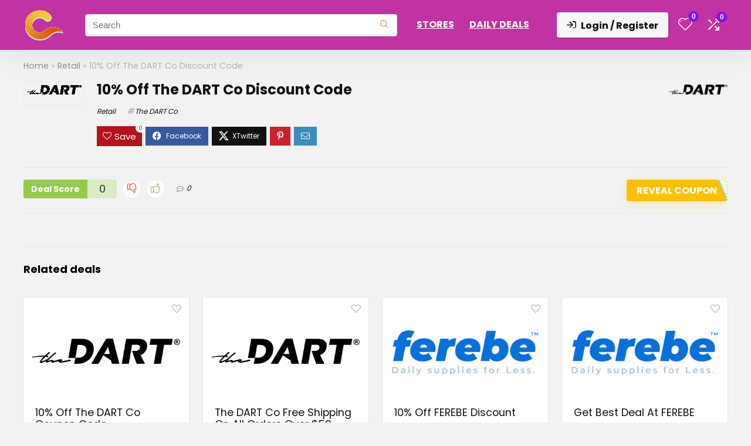

--- FILE ---
content_type: text/html; charset=UTF-8
request_url: https://couponcreative.com/10-off-the-dart-co-discount-code/
body_size: 35407
content:
<!DOCTYPE html><html lang="en-US" prefix="og: https://ogp.me/ns#"><head><meta charset="UTF-8" /><link rel="preconnect" href="https://fonts.gstatic.com/" crossorigin /><meta name="viewport" content="width=device-width, initial-scale=1.0" /><link rel="profile" href="http://gmpg.org/xfn/11" /><link rel="pingback" href="https://couponcreative.com/xmlrpc.php" /><title>10% Off The DART Co Discount Code - Couponcreative.com</title><meta name="robots" content="follow, index, max-snippet:-1, max-video-preview:-1, max-image-preview:large"/><link rel="canonical" href="https://couponcreative.com/10-off-the-dart-co-discount-code/" /><meta property="og:locale" content="en_US" /><meta property="og:type" content="article" /><meta property="og:title" content="10% Off The DART Co Discount Code - Couponcreative.com" /><meta property="og:url" content="https://couponcreative.com/10-off-the-dart-co-discount-code/" /><meta property="og:site_name" content="Couponcreative.com" /><meta property="article:section" content="Retail" /><meta property="og:updated_time" content="2022-07-23T08:55:01+00:00" /><meta property="article:published_time" content="2022-07-23T08:54:58+00:00" /><meta property="article:modified_time" content="2022-07-23T08:55:01+00:00" /><meta name="twitter:card" content="summary_large_image" /><meta name="twitter:title" content="10% Off The DART Co Discount Code - Couponcreative.com" /><meta name="twitter:label1" content="Written by" /><meta name="twitter:data1" content="Huong Doan" /><meta name="twitter:label2" content="Time to read" /><meta name="twitter:data2" content="Less than a minute" /> <script type="application/ld+json" class="rank-math-schema-pro">{"@context":"https://schema.org","@graph":[{"@type":"Organization","@id":"https://couponcreative.com/#organization","name":"Coupon Creative","logo":{"@type":"ImageObject","@id":"https://couponcreative.com/#logo","url":"https://couponcreative.com/wp-content/uploads/2021/08/logo-header.svg","contentUrl":"https://couponcreative.com/wp-content/uploads/2021/08/logo-header.svg","caption":"Couponcreative.com","inLanguage":"en-US","width":"131","height":"103"}},{"@type":"WebSite","@id":"https://couponcreative.com/#website","url":"https://couponcreative.com","name":"Couponcreative.com","publisher":{"@id":"https://couponcreative.com/#organization"},"inLanguage":"en-US"},{"@type":"WebPage","@id":"https://couponcreative.com/10-off-the-dart-co-discount-code/#webpage","url":"https://couponcreative.com/10-off-the-dart-co-discount-code/","name":"10% Off The DART Co Discount Code - Couponcreative.com","datePublished":"2022-07-23T08:54:58+00:00","dateModified":"2022-07-23T08:55:01+00:00","isPartOf":{"@id":"https://couponcreative.com/#website"},"inLanguage":"en-US"},{"@type":"Person","@id":"https://couponcreative.com/author/huong-doan-admin/","name":"Huong Doan","url":"https://couponcreative.com/author/huong-doan-admin/","image":{"@type":"ImageObject","@id":"//www.gravatar.com/avatar/e797622870d8a1e16022d695e2092936?s=96&#038;r=g&#038;d=mm","url":"//www.gravatar.com/avatar/e797622870d8a1e16022d695e2092936?s=96&#038;r=g&#038;d=mm","caption":"Huong Doan","inLanguage":"en-US"},"sameAs":["https://couponcreative.com/"],"worksFor":{"@id":"https://couponcreative.com/#organization"}},{"@type":"BlogPosting","headline":"10% Off The DART Co Discount Code - Couponcreative.com","datePublished":"2022-07-23T08:54:58+00:00","dateModified":"2022-07-23T08:55:01+00:00","articleSection":"Retail","author":{"@id":"https://couponcreative.com/author/huong-doan-admin/","name":"Huong Doan"},"publisher":{"@id":"https://couponcreative.com/#organization"},"name":"10% Off The DART Co Discount Code - Couponcreative.com","@id":"https://couponcreative.com/10-off-the-dart-co-discount-code/#richSnippet","isPartOf":{"@id":"https://couponcreative.com/10-off-the-dart-co-discount-code/#webpage"},"inLanguage":"en-US","mainEntityOfPage":{"@id":"https://couponcreative.com/10-off-the-dart-co-discount-code/#webpage"}}]}</script> <link rel='dns-prefetch' href='//fonts.googleapis.com' /><link rel="alternate" type="application/rss+xml" title="Couponcreative.com &raquo; Feed" href="https://couponcreative.com/feed/" /><link rel="alternate" type="application/rss+xml" title="Couponcreative.com &raquo; Comments Feed" href="https://couponcreative.com/comments/feed/" /><link rel="alternate" type="application/rss+xml" title="Couponcreative.com &raquo; 10% Off The DART Co Discount Code Comments Feed" href="https://couponcreative.com/10-off-the-dart-co-discount-code/feed/" /><link rel="alternate" title="oEmbed (JSON)" type="application/json+oembed" href="https://couponcreative.com/wp-json/oembed/1.0/embed?url=https%3A%2F%2Fcouponcreative.com%2F10-off-the-dart-co-discount-code%2F" /><link rel="alternate" title="oEmbed (XML)" type="text/xml+oembed" href="https://couponcreative.com/wp-json/oembed/1.0/embed?url=https%3A%2F%2Fcouponcreative.com%2F10-off-the-dart-co-discount-code%2F&#038;format=xml" /><style id='wp-img-auto-sizes-contain-inline-css' type='text/css'>img:is([sizes=auto i],[sizes^="auto," i]){contain-intrinsic-size:3000px 1500px}
/*# sourceURL=wp-img-auto-sizes-contain-inline-css */</style> <script>WebFontConfig={google:{families:["Poppins:700,400:latin"]}};if ( typeof WebFont === "object" && typeof WebFont.load === "function" ) { WebFont.load( WebFontConfig ); }</script><script data-optimized="1" src="https://couponcreative.com/wp-content/plugins/litespeed-cache/assets/js/webfontloader.min.js"></script> <link data-optimized="1" rel='stylesheet' id='rhstyle-css' href='https://couponcreative.com/wp-content/litespeed/css/74b401d81b4ecaefdfc5b055300b1fd1.css?ver=b1fd1' type='text/css' media='all' /><link data-optimized="1" rel='stylesheet' id='rhslidingpanel-css' href='https://couponcreative.com/wp-content/litespeed/css/ffeae4838fe4ad9d70b92603a84c73a9.css?ver=c73a9' type='text/css' media='all' /><link data-optimized="1" rel='stylesheet' id='rhcompare-css' href='https://couponcreative.com/wp-content/litespeed/css/46f4810f1b5bc4b66f519babb83972d4.css?ver=972d4' type='text/css' media='all' /><link data-optimized="1" rel='stylesheet' id='wp-block-library-css' href='https://couponcreative.com/wp-content/litespeed/css/72ede142846aa90a6ee506b3335f4932.css?ver=f4932' type='text/css' media='all' /><style id='bp-login-form-style-inline-css' type='text/css'>.widget_bp_core_login_widget .bp-login-widget-user-avatar{float:left}.widget_bp_core_login_widget .bp-login-widget-user-links{margin-left:70px}#bp-login-widget-form label{display:block;font-weight:600;margin:15px 0 5px;width:auto}#bp-login-widget-form input[type=password],#bp-login-widget-form input[type=text]{background-color:#fafafa;border:1px solid #d6d6d6;border-radius:0;font:inherit;font-size:100%;padding:.5em;width:100%}#bp-login-widget-form .bp-login-widget-register-link,#bp-login-widget-form .login-submit{display:inline;width:-moz-fit-content;width:fit-content}#bp-login-widget-form .bp-login-widget-register-link{margin-left:1em}#bp-login-widget-form .bp-login-widget-register-link a{filter:invert(1)}#bp-login-widget-form .bp-login-widget-pwd-link{font-size:80%}

/*# sourceURL=https://couponcreative.com/wp-content/plugins/buddypress/bp-core/blocks/login-form/index.css */</style><style id='bp-member-style-inline-css' type='text/css'>[data-type="bp/member"] input.components-placeholder__input{border:1px solid #757575;border-radius:2px;flex:1 1 auto;padding:6px 8px}.bp-block-member{position:relative}.bp-block-member .member-content{display:flex}.bp-block-member .user-nicename{display:block}.bp-block-member .user-nicename a{border:none;color:currentColor;text-decoration:none}.bp-block-member .bp-profile-button{width:100%}.bp-block-member .bp-profile-button a.button{bottom:10px;display:inline-block;margin:18px 0 0;position:absolute;right:0}.bp-block-member.has-cover .item-header-avatar,.bp-block-member.has-cover .member-content,.bp-block-member.has-cover .member-description{z-index:2}.bp-block-member.has-cover .member-content,.bp-block-member.has-cover .member-description{padding-top:75px}.bp-block-member.has-cover .bp-member-cover-image{background-color:#c5c5c5;background-position:top;background-repeat:no-repeat;background-size:cover;border:0;display:block;height:150px;left:0;margin:0;padding:0;position:absolute;top:0;width:100%;z-index:1}.bp-block-member img.avatar{height:auto;width:auto}.bp-block-member.avatar-none .item-header-avatar{display:none}.bp-block-member.avatar-none.has-cover{min-height:200px}.bp-block-member.avatar-full{min-height:150px}.bp-block-member.avatar-full .item-header-avatar{width:180px}.bp-block-member.avatar-thumb .member-content{align-items:center;min-height:50px}.bp-block-member.avatar-thumb .item-header-avatar{width:70px}.bp-block-member.avatar-full.has-cover{min-height:300px}.bp-block-member.avatar-full.has-cover .item-header-avatar{width:200px}.bp-block-member.avatar-full.has-cover img.avatar{background:#fffc;border:2px solid #fff;margin-left:20px}.bp-block-member.avatar-thumb.has-cover .item-header-avatar{padding-top:75px}.entry .entry-content .bp-block-member .user-nicename a{border:none;color:currentColor;text-decoration:none}

/*# sourceURL=https://couponcreative.com/wp-content/plugins/buddypress/bp-members/blocks/member/index.css */</style><style id='bp-members-style-inline-css' type='text/css'>[data-type="bp/members"] .components-placeholder.is-appender{min-height:0}[data-type="bp/members"] .components-placeholder.is-appender .components-placeholder__label:empty{display:none}[data-type="bp/members"] .components-placeholder input.components-placeholder__input{border:1px solid #757575;border-radius:2px;flex:1 1 auto;padding:6px 8px}[data-type="bp/members"].avatar-none .member-description{width:calc(100% - 44px)}[data-type="bp/members"].avatar-full .member-description{width:calc(100% - 224px)}[data-type="bp/members"].avatar-thumb .member-description{width:calc(100% - 114px)}[data-type="bp/members"] .member-content{position:relative}[data-type="bp/members"] .member-content .is-right{position:absolute;right:2px;top:2px}[data-type="bp/members"] .columns-2 .member-content .member-description,[data-type="bp/members"] .columns-3 .member-content .member-description,[data-type="bp/members"] .columns-4 .member-content .member-description{padding-left:44px;width:calc(100% - 44px)}[data-type="bp/members"] .columns-3 .is-right{right:-10px}[data-type="bp/members"] .columns-4 .is-right{right:-50px}.bp-block-members.is-grid{display:flex;flex-wrap:wrap;padding:0}.bp-block-members.is-grid .member-content{margin:0 1.25em 1.25em 0;width:100%}@media(min-width:600px){.bp-block-members.columns-2 .member-content{width:calc(50% - .625em)}.bp-block-members.columns-2 .member-content:nth-child(2n){margin-right:0}.bp-block-members.columns-3 .member-content{width:calc(33.33333% - .83333em)}.bp-block-members.columns-3 .member-content:nth-child(3n){margin-right:0}.bp-block-members.columns-4 .member-content{width:calc(25% - .9375em)}.bp-block-members.columns-4 .member-content:nth-child(4n){margin-right:0}}.bp-block-members .member-content{display:flex;flex-direction:column;padding-bottom:1em;text-align:center}.bp-block-members .member-content .item-header-avatar,.bp-block-members .member-content .member-description{width:100%}.bp-block-members .member-content .item-header-avatar{margin:0 auto}.bp-block-members .member-content .item-header-avatar img.avatar{display:inline-block}@media(min-width:600px){.bp-block-members .member-content{flex-direction:row;text-align:left}.bp-block-members .member-content .item-header-avatar,.bp-block-members .member-content .member-description{width:auto}.bp-block-members .member-content .item-header-avatar{margin:0}}.bp-block-members .member-content .user-nicename{display:block}.bp-block-members .member-content .user-nicename a{border:none;color:currentColor;text-decoration:none}.bp-block-members .member-content time{color:#767676;display:block;font-size:80%}.bp-block-members.avatar-none .item-header-avatar{display:none}.bp-block-members.avatar-full{min-height:190px}.bp-block-members.avatar-full .item-header-avatar{width:180px}.bp-block-members.avatar-thumb .member-content{min-height:80px}.bp-block-members.avatar-thumb .item-header-avatar{width:70px}.bp-block-members.columns-2 .member-content,.bp-block-members.columns-3 .member-content,.bp-block-members.columns-4 .member-content{display:block;text-align:center}.bp-block-members.columns-2 .member-content .item-header-avatar,.bp-block-members.columns-3 .member-content .item-header-avatar,.bp-block-members.columns-4 .member-content .item-header-avatar{margin:0 auto}.bp-block-members img.avatar{height:auto;max-width:-moz-fit-content;max-width:fit-content;width:auto}.bp-block-members .member-content.has-activity{align-items:center}.bp-block-members .member-content.has-activity .item-header-avatar{padding-right:1em}.bp-block-members .member-content.has-activity .wp-block-quote{margin-bottom:0;text-align:left}.bp-block-members .member-content.has-activity .wp-block-quote cite a,.entry .entry-content .bp-block-members .user-nicename a{border:none;color:currentColor;text-decoration:none}

/*# sourceURL=https://couponcreative.com/wp-content/plugins/buddypress/bp-members/blocks/members/index.css */</style><style id='bp-dynamic-members-style-inline-css' type='text/css'>.bp-dynamic-block-container .item-options{font-size:.5em;margin:0 0 1em;padding:1em 0}.bp-dynamic-block-container .item-options a.selected{font-weight:600}.bp-dynamic-block-container ul.item-list{list-style:none;margin:1em 0;padding-left:0}.bp-dynamic-block-container ul.item-list li{margin-bottom:1em}.bp-dynamic-block-container ul.item-list li:after,.bp-dynamic-block-container ul.item-list li:before{content:" ";display:table}.bp-dynamic-block-container ul.item-list li:after{clear:both}.bp-dynamic-block-container ul.item-list li .item-avatar{float:left;width:60px}.bp-dynamic-block-container ul.item-list li .item{margin-left:70px}

/*# sourceURL=https://couponcreative.com/wp-content/plugins/buddypress/bp-members/blocks/dynamic-members/index.css */</style><style id='bp-online-members-style-inline-css' type='text/css'>.widget_bp_core_whos_online_widget .avatar-block,[data-type="bp/online-members"] .avatar-block{display:flex;flex-flow:row wrap}.widget_bp_core_whos_online_widget .avatar-block img,[data-type="bp/online-members"] .avatar-block img{margin:.5em}

/*# sourceURL=https://couponcreative.com/wp-content/plugins/buddypress/bp-members/blocks/online-members/index.css */</style><style id='bp-active-members-style-inline-css' type='text/css'>.widget_bp_core_recently_active_widget .avatar-block,[data-type="bp/active-members"] .avatar-block{display:flex;flex-flow:row wrap}.widget_bp_core_recently_active_widget .avatar-block img,[data-type="bp/active-members"] .avatar-block img{margin:.5em}

/*# sourceURL=https://couponcreative.com/wp-content/plugins/buddypress/bp-members/blocks/active-members/index.css */</style><style id='bp-latest-activities-style-inline-css' type='text/css'>.bp-latest-activities .components-flex.components-select-control select[multiple]{height:auto;padding:0 8px}.bp-latest-activities .components-flex.components-select-control select[multiple]+.components-input-control__suffix svg{display:none}.bp-latest-activities-block a,.entry .entry-content .bp-latest-activities-block a{border:none;text-decoration:none}.bp-latest-activities-block .activity-list.item-list blockquote{border:none;padding:0}.bp-latest-activities-block .activity-list.item-list blockquote .activity-item:not(.mini){box-shadow:1px 0 4px #00000026;padding:0 1em;position:relative}.bp-latest-activities-block .activity-list.item-list blockquote .activity-item:not(.mini):after,.bp-latest-activities-block .activity-list.item-list blockquote .activity-item:not(.mini):before{border-color:#0000;border-style:solid;content:"";display:block;height:0;left:15px;position:absolute;width:0}.bp-latest-activities-block .activity-list.item-list blockquote .activity-item:not(.mini):before{border-top-color:#00000026;border-width:9px;bottom:-18px;left:14px}.bp-latest-activities-block .activity-list.item-list blockquote .activity-item:not(.mini):after{border-top-color:#fff;border-width:8px;bottom:-16px}.bp-latest-activities-block .activity-list.item-list blockquote .activity-item.mini .avatar{display:inline-block;height:20px;margin-right:2px;vertical-align:middle;width:20px}.bp-latest-activities-block .activity-list.item-list footer{align-items:center;display:flex}.bp-latest-activities-block .activity-list.item-list footer img.avatar{border:none;display:inline-block;margin-right:.5em}.bp-latest-activities-block .activity-list.item-list footer .activity-time-since{font-size:90%}.bp-latest-activities-block .widget-error{border-left:4px solid #0b80a4;box-shadow:1px 0 4px #00000026}.bp-latest-activities-block .widget-error p{padding:0 1em}

/*# sourceURL=https://couponcreative.com/wp-content/plugins/buddypress/bp-activity/blocks/latest-activities/index.css */</style><style id='global-styles-inline-css' type='text/css'>:root{--wp--preset--aspect-ratio--square: 1;--wp--preset--aspect-ratio--4-3: 4/3;--wp--preset--aspect-ratio--3-4: 3/4;--wp--preset--aspect-ratio--3-2: 3/2;--wp--preset--aspect-ratio--2-3: 2/3;--wp--preset--aspect-ratio--16-9: 16/9;--wp--preset--aspect-ratio--9-16: 9/16;--wp--preset--color--black: #000000;--wp--preset--color--cyan-bluish-gray: #abb8c3;--wp--preset--color--white: #ffffff;--wp--preset--color--pale-pink: #f78da7;--wp--preset--color--vivid-red: #cf2e2e;--wp--preset--color--luminous-vivid-orange: #ff6900;--wp--preset--color--luminous-vivid-amber: #fcb900;--wp--preset--color--light-green-cyan: #7bdcb5;--wp--preset--color--vivid-green-cyan: #00d084;--wp--preset--color--pale-cyan-blue: #8ed1fc;--wp--preset--color--vivid-cyan-blue: #0693e3;--wp--preset--color--vivid-purple: #9b51e0;--wp--preset--color--main: var(--rehub-main-color);--wp--preset--color--secondary: var(--rehub-sec-color);--wp--preset--color--buttonmain: var(--rehub-main-btn-bg);--wp--preset--color--cyan-grey: #abb8c3;--wp--preset--color--orange-light: #fcb900;--wp--preset--color--red: #cf2e2e;--wp--preset--color--red-bright: #f04057;--wp--preset--color--vivid-green: #00d084;--wp--preset--color--orange: #ff6900;--wp--preset--color--blue: #0693e3;--wp--preset--gradient--vivid-cyan-blue-to-vivid-purple: linear-gradient(135deg,rgb(6,147,227) 0%,rgb(155,81,224) 100%);--wp--preset--gradient--light-green-cyan-to-vivid-green-cyan: linear-gradient(135deg,rgb(122,220,180) 0%,rgb(0,208,130) 100%);--wp--preset--gradient--luminous-vivid-amber-to-luminous-vivid-orange: linear-gradient(135deg,rgb(252,185,0) 0%,rgb(255,105,0) 100%);--wp--preset--gradient--luminous-vivid-orange-to-vivid-red: linear-gradient(135deg,rgb(255,105,0) 0%,rgb(207,46,46) 100%);--wp--preset--gradient--very-light-gray-to-cyan-bluish-gray: linear-gradient(135deg,rgb(238,238,238) 0%,rgb(169,184,195) 100%);--wp--preset--gradient--cool-to-warm-spectrum: linear-gradient(135deg,rgb(74,234,220) 0%,rgb(151,120,209) 20%,rgb(207,42,186) 40%,rgb(238,44,130) 60%,rgb(251,105,98) 80%,rgb(254,248,76) 100%);--wp--preset--gradient--blush-light-purple: linear-gradient(135deg,rgb(255,206,236) 0%,rgb(152,150,240) 100%);--wp--preset--gradient--blush-bordeaux: linear-gradient(135deg,rgb(254,205,165) 0%,rgb(254,45,45) 50%,rgb(107,0,62) 100%);--wp--preset--gradient--luminous-dusk: linear-gradient(135deg,rgb(255,203,112) 0%,rgb(199,81,192) 50%,rgb(65,88,208) 100%);--wp--preset--gradient--pale-ocean: linear-gradient(135deg,rgb(255,245,203) 0%,rgb(182,227,212) 50%,rgb(51,167,181) 100%);--wp--preset--gradient--electric-grass: linear-gradient(135deg,rgb(202,248,128) 0%,rgb(113,206,126) 100%);--wp--preset--gradient--midnight: linear-gradient(135deg,rgb(2,3,129) 0%,rgb(40,116,252) 100%);--wp--preset--font-size--small: 13px;--wp--preset--font-size--medium: 20px;--wp--preset--font-size--large: 36px;--wp--preset--font-size--x-large: 42px;--wp--preset--font-family--system-font: -apple-system,BlinkMacSystemFont,"Segoe UI",Roboto,Oxygen-Sans,Ubuntu,Cantarell,"Helvetica Neue",sans-serif;--wp--preset--font-family--rh-nav-font: var(--rehub-nav-font,-apple-system,BlinkMacSystemFont,"Segoe UI",Roboto,Oxygen-Sans,Ubuntu,Cantarell,"Helvetica Neue",sans-serif);--wp--preset--font-family--rh-head-font: var(--rehub-head-font,-apple-system,BlinkMacSystemFont,"Segoe UI",Roboto,Oxygen-Sans,Ubuntu,Cantarell,"Helvetica Neue",sans-serif);--wp--preset--font-family--rh-btn-font: var(--rehub-btn-font,-apple-system,BlinkMacSystemFont,"Segoe UI",Roboto,Oxygen-Sans,Ubuntu,Cantarell,"Helvetica Neue",sans-serif);--wp--preset--font-family--rh-body-font: var(--rehub-body-font,-apple-system,BlinkMacSystemFont,"Segoe UI",Roboto,Oxygen-Sans,Ubuntu,Cantarell,"Helvetica Neue",sans-serif);--wp--preset--spacing--20: 0.44rem;--wp--preset--spacing--30: 0.67rem;--wp--preset--spacing--40: 1rem;--wp--preset--spacing--50: 1.5rem;--wp--preset--spacing--60: 2.25rem;--wp--preset--spacing--70: 3.38rem;--wp--preset--spacing--80: 5.06rem;--wp--preset--shadow--natural: 6px 6px 9px rgba(0, 0, 0, 0.2);--wp--preset--shadow--deep: 12px 12px 50px rgba(0, 0, 0, 0.4);--wp--preset--shadow--sharp: 6px 6px 0px rgba(0, 0, 0, 0.2);--wp--preset--shadow--outlined: 6px 6px 0px -3px rgb(255, 255, 255), 6px 6px rgb(0, 0, 0);--wp--preset--shadow--crisp: 6px 6px 0px rgb(0, 0, 0);}:root { --wp--style--global--content-size: 760px;--wp--style--global--wide-size: 1200px; }:where(body) { margin: 0; }.wp-site-blocks > .alignleft { float: left; margin-right: 2em; }.wp-site-blocks > .alignright { float: right; margin-left: 2em; }.wp-site-blocks > .aligncenter { justify-content: center; margin-left: auto; margin-right: auto; }:where(.is-layout-flex){gap: 0.5em;}:where(.is-layout-grid){gap: 0.5em;}.is-layout-flow > .alignleft{float: left;margin-inline-start: 0;margin-inline-end: 2em;}.is-layout-flow > .alignright{float: right;margin-inline-start: 2em;margin-inline-end: 0;}.is-layout-flow > .aligncenter{margin-left: auto !important;margin-right: auto !important;}.is-layout-constrained > .alignleft{float: left;margin-inline-start: 0;margin-inline-end: 2em;}.is-layout-constrained > .alignright{float: right;margin-inline-start: 2em;margin-inline-end: 0;}.is-layout-constrained > .aligncenter{margin-left: auto !important;margin-right: auto !important;}.is-layout-constrained > :where(:not(.alignleft):not(.alignright):not(.alignfull)){max-width: var(--wp--style--global--content-size);margin-left: auto !important;margin-right: auto !important;}.is-layout-constrained > .alignwide{max-width: var(--wp--style--global--wide-size);}body .is-layout-flex{display: flex;}.is-layout-flex{flex-wrap: wrap;align-items: center;}.is-layout-flex > :is(*, div){margin: 0;}body .is-layout-grid{display: grid;}.is-layout-grid > :is(*, div){margin: 0;}body{padding-top: 0px;padding-right: 0px;padding-bottom: 0px;padding-left: 0px;}a:where(:not(.wp-element-button)){text-decoration: none;}h1{font-size: 29px;line-height: 34px;margin-top: 10px;margin-bottom: 31px;}h2{font-size: 25px;line-height: 31px;margin-top: 10px;margin-bottom: 31px;}h3{font-size: 20px;line-height: 28px;margin-top: 10px;margin-bottom: 25px;}h4{font-size: 18px;line-height: 24px;margin-top: 10px;margin-bottom: 18px;}h5{font-size: 16px;line-height: 20px;margin-top: 10px;margin-bottom: 15px;}h6{font-size: 14px;line-height: 20px;margin-top: 0px;margin-bottom: 10px;}:root :where(.wp-element-button, .wp-block-button__link){background-color: #32373c;border-width: 0;color: #fff;font-family: inherit;font-size: inherit;font-style: inherit;font-weight: inherit;letter-spacing: inherit;line-height: inherit;padding-top: calc(0.667em + 2px);padding-right: calc(1.333em + 2px);padding-bottom: calc(0.667em + 2px);padding-left: calc(1.333em + 2px);text-decoration: none;text-transform: inherit;}.has-black-color{color: var(--wp--preset--color--black) !important;}.has-cyan-bluish-gray-color{color: var(--wp--preset--color--cyan-bluish-gray) !important;}.has-white-color{color: var(--wp--preset--color--white) !important;}.has-pale-pink-color{color: var(--wp--preset--color--pale-pink) !important;}.has-vivid-red-color{color: var(--wp--preset--color--vivid-red) !important;}.has-luminous-vivid-orange-color{color: var(--wp--preset--color--luminous-vivid-orange) !important;}.has-luminous-vivid-amber-color{color: var(--wp--preset--color--luminous-vivid-amber) !important;}.has-light-green-cyan-color{color: var(--wp--preset--color--light-green-cyan) !important;}.has-vivid-green-cyan-color{color: var(--wp--preset--color--vivid-green-cyan) !important;}.has-pale-cyan-blue-color{color: var(--wp--preset--color--pale-cyan-blue) !important;}.has-vivid-cyan-blue-color{color: var(--wp--preset--color--vivid-cyan-blue) !important;}.has-vivid-purple-color{color: var(--wp--preset--color--vivid-purple) !important;}.has-main-color{color: var(--wp--preset--color--main) !important;}.has-secondary-color{color: var(--wp--preset--color--secondary) !important;}.has-buttonmain-color{color: var(--wp--preset--color--buttonmain) !important;}.has-cyan-grey-color{color: var(--wp--preset--color--cyan-grey) !important;}.has-orange-light-color{color: var(--wp--preset--color--orange-light) !important;}.has-red-color{color: var(--wp--preset--color--red) !important;}.has-red-bright-color{color: var(--wp--preset--color--red-bright) !important;}.has-vivid-green-color{color: var(--wp--preset--color--vivid-green) !important;}.has-orange-color{color: var(--wp--preset--color--orange) !important;}.has-blue-color{color: var(--wp--preset--color--blue) !important;}.has-black-background-color{background-color: var(--wp--preset--color--black) !important;}.has-cyan-bluish-gray-background-color{background-color: var(--wp--preset--color--cyan-bluish-gray) !important;}.has-white-background-color{background-color: var(--wp--preset--color--white) !important;}.has-pale-pink-background-color{background-color: var(--wp--preset--color--pale-pink) !important;}.has-vivid-red-background-color{background-color: var(--wp--preset--color--vivid-red) !important;}.has-luminous-vivid-orange-background-color{background-color: var(--wp--preset--color--luminous-vivid-orange) !important;}.has-luminous-vivid-amber-background-color{background-color: var(--wp--preset--color--luminous-vivid-amber) !important;}.has-light-green-cyan-background-color{background-color: var(--wp--preset--color--light-green-cyan) !important;}.has-vivid-green-cyan-background-color{background-color: var(--wp--preset--color--vivid-green-cyan) !important;}.has-pale-cyan-blue-background-color{background-color: var(--wp--preset--color--pale-cyan-blue) !important;}.has-vivid-cyan-blue-background-color{background-color: var(--wp--preset--color--vivid-cyan-blue) !important;}.has-vivid-purple-background-color{background-color: var(--wp--preset--color--vivid-purple) !important;}.has-main-background-color{background-color: var(--wp--preset--color--main) !important;}.has-secondary-background-color{background-color: var(--wp--preset--color--secondary) !important;}.has-buttonmain-background-color{background-color: var(--wp--preset--color--buttonmain) !important;}.has-cyan-grey-background-color{background-color: var(--wp--preset--color--cyan-grey) !important;}.has-orange-light-background-color{background-color: var(--wp--preset--color--orange-light) !important;}.has-red-background-color{background-color: var(--wp--preset--color--red) !important;}.has-red-bright-background-color{background-color: var(--wp--preset--color--red-bright) !important;}.has-vivid-green-background-color{background-color: var(--wp--preset--color--vivid-green) !important;}.has-orange-background-color{background-color: var(--wp--preset--color--orange) !important;}.has-blue-background-color{background-color: var(--wp--preset--color--blue) !important;}.has-black-border-color{border-color: var(--wp--preset--color--black) !important;}.has-cyan-bluish-gray-border-color{border-color: var(--wp--preset--color--cyan-bluish-gray) !important;}.has-white-border-color{border-color: var(--wp--preset--color--white) !important;}.has-pale-pink-border-color{border-color: var(--wp--preset--color--pale-pink) !important;}.has-vivid-red-border-color{border-color: var(--wp--preset--color--vivid-red) !important;}.has-luminous-vivid-orange-border-color{border-color: var(--wp--preset--color--luminous-vivid-orange) !important;}.has-luminous-vivid-amber-border-color{border-color: var(--wp--preset--color--luminous-vivid-amber) !important;}.has-light-green-cyan-border-color{border-color: var(--wp--preset--color--light-green-cyan) !important;}.has-vivid-green-cyan-border-color{border-color: var(--wp--preset--color--vivid-green-cyan) !important;}.has-pale-cyan-blue-border-color{border-color: var(--wp--preset--color--pale-cyan-blue) !important;}.has-vivid-cyan-blue-border-color{border-color: var(--wp--preset--color--vivid-cyan-blue) !important;}.has-vivid-purple-border-color{border-color: var(--wp--preset--color--vivid-purple) !important;}.has-main-border-color{border-color: var(--wp--preset--color--main) !important;}.has-secondary-border-color{border-color: var(--wp--preset--color--secondary) !important;}.has-buttonmain-border-color{border-color: var(--wp--preset--color--buttonmain) !important;}.has-cyan-grey-border-color{border-color: var(--wp--preset--color--cyan-grey) !important;}.has-orange-light-border-color{border-color: var(--wp--preset--color--orange-light) !important;}.has-red-border-color{border-color: var(--wp--preset--color--red) !important;}.has-red-bright-border-color{border-color: var(--wp--preset--color--red-bright) !important;}.has-vivid-green-border-color{border-color: var(--wp--preset--color--vivid-green) !important;}.has-orange-border-color{border-color: var(--wp--preset--color--orange) !important;}.has-blue-border-color{border-color: var(--wp--preset--color--blue) !important;}.has-vivid-cyan-blue-to-vivid-purple-gradient-background{background: var(--wp--preset--gradient--vivid-cyan-blue-to-vivid-purple) !important;}.has-light-green-cyan-to-vivid-green-cyan-gradient-background{background: var(--wp--preset--gradient--light-green-cyan-to-vivid-green-cyan) !important;}.has-luminous-vivid-amber-to-luminous-vivid-orange-gradient-background{background: var(--wp--preset--gradient--luminous-vivid-amber-to-luminous-vivid-orange) !important;}.has-luminous-vivid-orange-to-vivid-red-gradient-background{background: var(--wp--preset--gradient--luminous-vivid-orange-to-vivid-red) !important;}.has-very-light-gray-to-cyan-bluish-gray-gradient-background{background: var(--wp--preset--gradient--very-light-gray-to-cyan-bluish-gray) !important;}.has-cool-to-warm-spectrum-gradient-background{background: var(--wp--preset--gradient--cool-to-warm-spectrum) !important;}.has-blush-light-purple-gradient-background{background: var(--wp--preset--gradient--blush-light-purple) !important;}.has-blush-bordeaux-gradient-background{background: var(--wp--preset--gradient--blush-bordeaux) !important;}.has-luminous-dusk-gradient-background{background: var(--wp--preset--gradient--luminous-dusk) !important;}.has-pale-ocean-gradient-background{background: var(--wp--preset--gradient--pale-ocean) !important;}.has-electric-grass-gradient-background{background: var(--wp--preset--gradient--electric-grass) !important;}.has-midnight-gradient-background{background: var(--wp--preset--gradient--midnight) !important;}.has-small-font-size{font-size: var(--wp--preset--font-size--small) !important;}.has-medium-font-size{font-size: var(--wp--preset--font-size--medium) !important;}.has-large-font-size{font-size: var(--wp--preset--font-size--large) !important;}.has-x-large-font-size{font-size: var(--wp--preset--font-size--x-large) !important;}.has-system-font-font-family{font-family: var(--wp--preset--font-family--system-font) !important;}.has-rh-nav-font-font-family{font-family: var(--wp--preset--font-family--rh-nav-font) !important;}.has-rh-head-font-font-family{font-family: var(--wp--preset--font-family--rh-head-font) !important;}.has-rh-btn-font-font-family{font-family: var(--wp--preset--font-family--rh-btn-font) !important;}.has-rh-body-font-font-family{font-family: var(--wp--preset--font-family--rh-body-font) !important;}
:where(.wp-block-post-template.is-layout-flex){gap: 1.25em;}:where(.wp-block-post-template.is-layout-grid){gap: 1.25em;}
:where(.wp-block-term-template.is-layout-flex){gap: 1.25em;}:where(.wp-block-term-template.is-layout-grid){gap: 1.25em;}
:where(.wp-block-columns.is-layout-flex){gap: 2em;}:where(.wp-block-columns.is-layout-grid){gap: 2em;}
:root :where(.wp-block-pullquote){font-size: 1.5em;line-height: 1.6;}
:root :where(.wp-block-post-title){margin-top: 4px;margin-right: 0;margin-bottom: 15px;margin-left: 0;}
:root :where(.wp-block-image){margin-top: 0px;margin-bottom: 31px;}
:root :where(.wp-block-media-text){margin-top: 0px;margin-bottom: 31px;}
:root :where(.wp-block-post-content){font-size: 16px;line-height: 28px;}
/*# sourceURL=global-styles-inline-css */</style><link data-optimized="1" rel='stylesheet' id='contact-form-7-css' href='https://couponcreative.com/wp-content/litespeed/css/eaf76e4cc73a59df0ab962be50b9c43c.css?ver=9c43c' type='text/css' media='all' /><style id='woocommerce-inline-inline-css' type='text/css'>.woocommerce form .form-row .required { visibility: visible; }
/*# sourceURL=woocommerce-inline-inline-css */</style><link data-optimized="1" rel='stylesheet' id='mycred-front-css' href='https://couponcreative.com/wp-content/litespeed/css/6eaabd049de9651ce1820d7a1d1eb52f.css?ver=eb52f' type='text/css' media='all' /><link data-optimized="1" rel='stylesheet' id='mycred-social-share-icons-css' href='https://couponcreative.com/wp-content/litespeed/css/f21601ee569a301a7d687ac7803e76f0.css?ver=e76f0' type='text/css' media='all' /><link data-optimized="1" rel='stylesheet' id='mycred-social-share-style-css' href='https://couponcreative.com/wp-content/litespeed/css/b404c6a06c7ab7f6d92df6efa25b5f5e.css?ver=b5f5e' type='text/css' media='all' /><link data-optimized="1" rel='stylesheet' id='rehubicons-css' href='https://couponcreative.com/wp-content/litespeed/css/f2a2b67a3d4909dd5f4867fb6e99652f.css?ver=9652f' type='text/css' media='all' /><link data-optimized="1" rel='stylesheet' id='rhajaxsearch-css' href='https://couponcreative.com/wp-content/litespeed/css/35e894a22a9438bb87fa5c5a65cf89dd.css?ver=f89dd' type='text/css' media='all' /><link data-optimized="1" rel='stylesheet' id='rhelementor-css' href='https://couponcreative.com/wp-content/litespeed/css/9b6fa34ebd4d407cec18791790537c07.css?ver=37c07' type='text/css' media='all' /><link data-optimized="1" rel='stylesheet' id='rhsingle-css' href='https://couponcreative.com/wp-content/litespeed/css/07fe9789227b7a16a45b234865075924.css?ver=75924' type='text/css' media='all' /><link data-optimized="1" rel='stylesheet' id='rehub-woocommerce-css' href='https://couponcreative.com/wp-content/litespeed/css/a0a2c7c65eb1899556a93425809118a8.css?ver=118a8' type='text/css' media='all' /><link data-optimized="1" rel='stylesheet' id='rhquantity-css' href='https://couponcreative.com/wp-content/litespeed/css/4e8afb3a9e2b8264ab66db7f4924bfca.css?ver=4bfca' type='text/css' media='all' /><link data-optimized="1" rel='stylesheet' id='prdctfltr-css' href='https://couponcreative.com/wp-content/litespeed/css/ecb3bdf54e8e2bbcf3d2395d4c3439ac.css?ver=439ac' type='text/css' media='all' /> <script type="text/javascript" src="https://couponcreative.com/wp-includes/js/jquery/jquery.min.js" id="jquery-core-js"></script> <script data-optimized="1" type="text/javascript" src="https://couponcreative.com/wp-content/litespeed/js/f1c8de5de5655bd1d9956a8f675bd97c.js?ver=bd97c" id="jquery-migrate-js"></script> <script data-optimized="1" type="text/javascript" src="https://couponcreative.com/wp-content/litespeed/js/e56346e402211d800ea92c5b21ee2c1c.js?ver=e2c1c" id="wc-jquery-blockui-js" defer="defer" data-wp-strategy="defer"></script> <script type="text/javascript" id="wc-add-to-cart-js-extra">/*  */
var wc_add_to_cart_params = {"ajax_url":"/wp-admin/admin-ajax.php","wc_ajax_url":"/?wc-ajax=%%endpoint%%","i18n_view_cart":"View cart","cart_url":"https://couponcreative.com/cart/","is_cart":"","cart_redirect_after_add":"no","i18n_added_to_cart":"Has been added to cart."};
//# sourceURL=wc-add-to-cart-js-extra
/*  */</script> <script data-optimized="1" type="text/javascript" src="https://couponcreative.com/wp-content/litespeed/js/8ba4e85793e257a12d2c8ee940fe917e.js?ver=e917e" id="wc-add-to-cart-js" defer="defer" data-wp-strategy="defer"></script> <script data-optimized="1" type="text/javascript" src="https://couponcreative.com/wp-content/litespeed/js/2cde3384b60d5b88089a06e80bdf7827.js?ver=f7827" id="wc-js-cookie-js" defer="defer" data-wp-strategy="defer"></script> <script type="text/javascript" id="woocommerce-js-extra">/*  */
var woocommerce_params = {"ajax_url":"/wp-admin/admin-ajax.php","wc_ajax_url":"/?wc-ajax=%%endpoint%%","i18n_password_show":"Show password","i18n_password_hide":"Hide password"};
//# sourceURL=woocommerce-js-extra
/*  */</script> <script data-optimized="1" type="text/javascript" src="https://couponcreative.com/wp-content/litespeed/js/0405c8862b6e156b1b730e366016eba8.js?ver=6eba8" id="woocommerce-js" defer="defer" data-wp-strategy="defer"></script> <script type="text/javascript" id="wc-cart-fragments-js-extra">/*  */
var wc_cart_fragments_params = {"ajax_url":"/wp-admin/admin-ajax.php","wc_ajax_url":"/?wc-ajax=%%endpoint%%","cart_hash_key":"wc_cart_hash_683890c1204e8394286b2682a7a1a92e","fragment_name":"wc_fragments_683890c1204e8394286b2682a7a1a92e","request_timeout":"5000"};
//# sourceURL=wc-cart-fragments-js-extra
/*  */</script> <script data-optimized="1" type="text/javascript" src="https://couponcreative.com/wp-content/litespeed/js/4733591e049ccbb75ce4a98726af3e1c.js?ver=f3e1c" id="wc-cart-fragments-js" defer="defer" data-wp-strategy="defer"></script> <link rel="https://api.w.org/" href="https://couponcreative.com/wp-json/" /><link rel="alternate" title="JSON" type="application/json" href="https://couponcreative.com/wp-json/wp/v2/posts/3670" /><link rel="EditURI" type="application/rsd+xml" title="RSD" href="https://couponcreative.com/xmlrpc.php?rsd" /><meta name="generator" content="WordPress 6.9" /><link rel='shortlink' href='https://couponcreative.com/?p=3670' /> <script type="text/javascript">var ajaxurl = 'https://couponcreative.com/wp-admin/admin-ajax.php';</script> <link rel="preload" href="https://couponcreative.com/wp-content/themes/rehub-theme/fonts/rhicons.woff2?3oibrk" as="font" type="font/woff2" crossorigin="crossorigin"><style type="text/css">.logo_section_wrap{box-shadow:0 15px 30px 0 rgba(119,123,146,0.1)}nav.top_menu > ul > li > a{text-transform:uppercase;}nav.top_menu > ul > li > a{font-weight:normal;}.dl-menuwrapper li a,nav.top_menu > ul > li > a,#re_menu_near_logo li,#re_menu_near_logo li{font-family:"Poppins",trebuchet ms !important;font-weight:700;font-style:normal;}:root{--rehub-nav-font:Poppins;}.rehub_feat_block div.offer_title,.rh_wrapper_video_playlist .rh_video_title_and_time .rh_video_title,.main_slider .flex-overlay h2,.related_articles ul li > a,h1,h2,h3,h4,h5,h6,.widget .title,.title h1,.title h5,.related_articles .related_title,#comments .title_comments,.commentlist .comment-author .fn,.commentlist .comment-author .fn a,.rate_bar_wrap .review-top .review-text span.review-header,.wpsm-numbox.wpsm-style6 span.num,.wpsm-numbox.wpsm-style5 span.num,.rehub-main-font,.logo .textlogo,.wp-block-quote.is-style-large,.comment-respond h3,.related_articles .related_title,.re_title_inmodal{font-family:"Poppins",trebuchet ms;font-style:normal;}.main_slider .flex-overlay h2,h1,h2,h3,h4,h5,h6,.title h1,.title h5,.comment-respond h3{font-weight:700;}:root{--rehub-head-font:Poppins;}.sidebar,.rehub-body-font,body{font-family:"Poppins",arial !important;font-weight:400;font-style:normal;}:root{--rehub-body-font:Poppins;}header .main-nav,.main-nav.dark_style,.header_one_row .main-nav{background:none repeat scroll 0 0 #c132a2!important;box-shadow:none;}.main-nav{border-bottom:none;border-top:none;}.dl-menuwrapper .dl-menu{margin:0 !important}nav.top_menu > ul > li > a{color:#fcfcfc !important;}nav.top_menu > ul > li > a:hover{box-shadow:none;}.responsive_nav_wrap{background:none repeat scroll 0 0 #7e20a3!important;box-shadow:none;}.main-nav{border-bottom:none;border-top:none;}.dl-menuwrapper .dl-menu{margin:0 !important}.responsive_nav_wrap .user-ava-intop:after,.dl-menuwrapper button i,.responsive_nav_wrap .rh-header-icon{color:#ffffff !important;}.dl-menuwrapper button svg line{stroke:#ffffff !important;}#main_header,.is-sticky .logo_section_wrap,.sticky-active.logo_section_wrap{background-color:#c132a2 !important}.main-nav.white_style{border-top:none}nav.top_menu > ul:not(.off-canvas) > li > a:after{top:auto;bottom:0}.header-top{border:none;}.left-sidebar-archive .main-side{float:right;}.left-sidebar-archive .sidebar{float:left}.footer-bottom{background-color:#5d1e72 !important}.footer-bottom .footer_widget{border:none !important}.footer-bottom{background-image:url("https://couponcreative.com/wp-content/uploads/2019/12/pr_pattern.png");background-position:center bottom;background-repeat:repeat} .widget .title:after{border-bottom:2px solid #7f15db;}.rehub-main-color-border,nav.top_menu > ul > li.vertical-menu.border-main-color .sub-menu,.rh-main-bg-hover:hover,.wp-block-quote,ul.def_btn_link_tabs li.active a,.wp-block-pullquote{border-color:#7f15db;}.wpsm_promobox.rehub_promobox{border-left-color:#7f15db!important;}.color_link{color:#7f15db !important;}.featured_slider:hover .score,article.post .wpsm_toplist_heading:before{border-color:#7f15db;}.btn_more:hover,.tw-pagination .current{border:1px solid #7f15db;color:#fff}.rehub_woo_review .rehub_woo_tabs_menu li.current{border-top:3px solid #7f15db;}.gallery-pics .gp-overlay{box-shadow:0 0 0 4px #7f15db inset;}.post .rehub_woo_tabs_menu li.current,.woocommerce div.product .woocommerce-tabs ul.tabs li.active{border-top:2px solid #7f15db;}.rething_item a.cat{border-bottom-color:#7f15db}nav.top_menu ul li ul.sub-menu{border-bottom:2px solid #7f15db;}.widget.deal_daywoo,.elementor-widget-wpsm_woofeatured .deal_daywoo{border:3px solid #7f15db;padding:20px;background:#fff;}.deal_daywoo .wpsm-bar-bar{background-color:#7f15db !important} #buddypress div.item-list-tabs ul li.selected a span,#buddypress div.item-list-tabs ul li.current a span,#buddypress div.item-list-tabs ul li a span,.user-profile-div .user-menu-tab > li.active > a,.user-profile-div .user-menu-tab > li.active > a:focus,.user-profile-div .user-menu-tab > li.active > a:hover,.news_in_thumb:hover a.rh-label-string,.news_out_thumb:hover a.rh-label-string,.col-feat-grid:hover a.rh-label-string,.carousel-style-deal .re_carousel .controls,.re_carousel .controls:hover,.openedprevnext .postNavigation .postnavprev,.postNavigation .postnavprev:hover,.top_chart_pagination a.selected,.flex-control-paging li a.flex-active,.flex-control-paging li a:hover,.btn_more:hover,body .tabs-menu li:hover,body .tabs-menu li.current,.featured_slider:hover .score,#bbp_user_edit_submit,.bbp-topic-pagination a,.bbp-topic-pagination a,.custom-checkbox label.checked:after,.slider_post .caption,ul.postpagination li.active a,ul.postpagination li:hover a,ul.postpagination li a:focus,.top_theme h5 strong,.re_carousel .text:after,#topcontrol:hover,.main_slider .flex-overlay:hover a.read-more,.rehub_chimp #mc_embed_signup input#mc-embedded-subscribe,#rank_1.rank_count,#toplistmenu > ul li:before,.rehub_chimp:before,.wpsm-members > strong:first-child,.r_catbox_btn,.wpcf7 .wpcf7-submit,.wpsm_pretty_hover li:hover,.wpsm_pretty_hover li.current,.rehub-main-color-bg,.togglegreedybtn:after,.rh-bg-hover-color:hover a.rh-label-string,.rh-main-bg-hover:hover,.rh_wrapper_video_playlist .rh_video_currently_playing,.rh_wrapper_video_playlist .rh_video_currently_playing.rh_click_video:hover,.rtmedia-list-item .rtmedia-album-media-count,.tw-pagination .current,.dokan-dashboard .dokan-dash-sidebar ul.dokan-dashboard-menu li.active,.dokan-dashboard .dokan-dash-sidebar ul.dokan-dashboard-menu li:hover,.dokan-dashboard .dokan-dash-sidebar ul.dokan-dashboard-menu li.dokan-common-links a:hover,#ywqa-submit-question,.woocommerce .widget_price_filter .ui-slider .ui-slider-range,.rh-hov-bor-line > a:after,nav.top_menu > ul:not(.off-canvas) > li > a:after,.rh-border-line:after,.wpsm-table.wpsm-table-main-color table tr th,.rh-hov-bg-main-slide:before,.rh-hov-bg-main-slidecol .col_item:before,.mvx-tablink.active::before{background:#7f15db;}@media (max-width:767px){.postNavigation .postnavprev{background:#7f15db;}}.rh-main-bg-hover:hover,.rh-main-bg-hover:hover .whitehovered,.user-profile-div .user-menu-tab > li.active > a{color:#fff !important} a,.carousel-style-deal .deal-item .priced_block .price_count ins,nav.top_menu ul li.menu-item-has-children ul li.menu-item-has-children > a:before,.flexslider .fa-pulse,.footer-bottom .widget .f_menu li a:hover,.comment_form h3 a,.bbp-body li.bbp-forum-info > a:hover,.bbp-body li.bbp-topic-title > a:hover,#subscription-toggle a:before,#favorite-toggle a:before,.aff_offer_links .aff_name a,.rh-deal-price,.commentlist .comment-content small a,.related_articles .title_cat_related a,article em.emph,.campare_table table.one td strong.red,.sidebar .tabs-item .detail p a,.footer-bottom .widget .title span,footer p a,.welcome-frase strong,article.post .wpsm_toplist_heading:before,.post a.color_link,.categoriesbox:hover h3 a:after,.bbp-body li.bbp-forum-info > a,.bbp-body li.bbp-topic-title > a,.widget .title i,.woocommerce-MyAccount-navigation ul li.is-active a,.category-vendormenu li.current a,.deal_daywoo .title,.rehub-main-color,.wpsm_pretty_colored ul li.current a,.wpsm_pretty_colored ul li.current,.rh-heading-hover-color:hover h2 a,.rh-heading-hover-color:hover h3 a,.rh-heading-hover-color:hover h4 a,.rh-heading-hover-color:hover h5 a,.rh-heading-hover-color:hover h3,.rh-heading-hover-color:hover h2,.rh-heading-hover-color:hover h4,.rh-heading-hover-color:hover h5,.rh-heading-hover-color:hover .rh-heading-hover-item a,.rh-heading-icon:before,.widget_layered_nav ul li.chosen a:before,.wp-block-quote.is-style-large p,ul.page-numbers li span.current,ul.page-numbers li a:hover,ul.page-numbers li.active a,.page-link > span:not(.page-link-title),blockquote:not(.wp-block-quote) p,span.re_filtersort_btn:hover,span.active.re_filtersort_btn,.deal_daywoo .price,div.sortingloading:after{color:#7f15db;} .page-link > span:not(.page-link-title),.widget.widget_affegg_widget .title,.widget.top_offers .title,.widget.cegg_widget_products .title,header .header_first_style .search form.search-form [type="submit"],header .header_eight_style .search form.search-form [type="submit"],.filter_home_pick span.active,.filter_home_pick span:hover,.filter_product_pick span.active,.filter_product_pick span:hover,.rh_tab_links a.active,.rh_tab_links a:hover,.wcv-navigation ul.menu li.active,.wcv-navigation ul.menu li:hover a,form.search-form [type="submit"],.rehub-sec-color-bg,input#ywqa-submit-question,input#ywqa-send-answer,.woocommerce button.button.alt,.tabsajax span.active.re_filtersort_btn,.wpsm-table.wpsm-table-sec-color table tr th,.rh-slider-arrow,.rh-hov-bg-sec-slide:before,.rh-hov-bg-sec-slidecol .col_item:before{background:#9c56e2 !important;color:#fff !important;outline:0}.widget.widget_affegg_widget .title:after,.widget.top_offers .title:after,.widget.cegg_widget_products .title:after{border-top-color:#9c56e2 !important;}.page-link > span:not(.page-link-title){border:1px solid #9c56e2;}.page-link > span:not(.page-link-title),.header_first_style .search form.search-form [type="submit"] i{color:#fff !important;}.rh_tab_links a.active,.rh_tab_links a:hover,.rehub-sec-color-border,nav.top_menu > ul > li.vertical-menu.border-sec-color > .sub-menu,body .rh-slider-thumbs-item--active{border-color:#9c56e2}.rh_wrapper_video_playlist .rh_video_currently_playing,.rh_wrapper_video_playlist .rh_video_currently_playing.rh_click_video:hover{background-color:#9c56e2;box-shadow:1200px 0 0 #9c56e2 inset;}.rehub-sec-color{color:#9c56e2} form.search-form input[type="text"]{border-radius:4px}.news .priced_block .price_count,.blog_string .priced_block .price_count,.main_slider .price_count{margin-right:5px}.right_aff .priced_block .btn_offer_block,.right_aff .priced_block .price_count{border-radius:0 !important}form.search-form.product-search-form input[type="text"]{border-radius:4px 0 0 4px;}form.search-form [type="submit"]{border-radius:0 4px 4px 0;}.rtl form.search-form.product-search-form input[type="text"]{border-radius:0 4px 4px 0;}.rtl form.search-form [type="submit"]{border-radius:4px 0 0 4px;}.price_count,.rehub_offer_coupon,#buddypress .dir-search input[type=text],.gmw-form-wrapper input[type=text],.gmw-form-wrapper select,#buddypress a.button,.btn_more,#main_header .wpsm-button,#rh-header-cover-image .wpsm-button,#wcvendor_image_bg .wpsm-button,input[type="text"],textarea,input[type="tel"],input[type="password"],input[type="email"],input[type="url"],input[type="number"],.def_btn,input[type="submit"],input[type="button"],input[type="reset"],.rh_offer_list .offer_thumb .deal_img_wrap,.grid_onsale,.rehub-main-smooth,.re_filter_instore span.re_filtersort_btn:hover,.re_filter_instore span.active.re_filtersort_btn,#buddypress .standard-form input[type=text],#buddypress .standard-form textarea,.blacklabelprice{border-radius:4px}.news-community,.woocommerce .products.grid_woo .product,.rehub_chimp #mc_embed_signup input.email,#mc_embed_signup input#mc-embedded-subscribe,.rh_offer_list,.woo-tax-logo,#buddypress div.item-list-tabs ul li a,#buddypress form#whats-new-form,#buddypress div#invite-list,#buddypress #send-reply div.message-box,.rehub-sec-smooth,.rate-bar-bar,.rate-bar,#wcfm-main-contentainer #wcfm-content,.wcfm_welcomebox_header{border-radius:5px}#rhSplashSearch form.search-form input[type="text"],#rhSplashSearch form.search-form [type="submit"]{border-radius:0 !important} .woocommerce .woo-button-area .masked_coupon,.woocommerce a.woo_loop_btn,.woocommerce .button.checkout,.woocommerce input.button.alt,.woocommerce a.add_to_cart_button:not(.flat-woo-btn),.woocommerce-page a.add_to_cart_button:not(.flat-woo-btn),.woocommerce .single_add_to_cart_button,.woocommerce div.product form.cart .button,.woocommerce .checkout-button.button,.priced_block .btn_offer_block,.priced_block .button,.rh-deal-compact-btn,input.mdf_button,#buddypress input[type="submit"],#buddypress input[type="button"],#buddypress input[type="reset"],#buddypress button.submit,.wpsm-button.rehub_main_btn,.wcv-grid a.button,input.gmw-submit,#ws-plugin--s2member-profile-submit,#rtmedia_create_new_album,input[type="submit"].dokan-btn-theme,a.dokan-btn-theme,.dokan-btn-theme,#wcfm_membership_container a.wcfm_submit_button,.woocommerce button.button,.rehub-main-btn-bg,.woocommerce #payment #place_order,.wc-block-grid__product-add-to-cart.wp-block-button .wp-block-button__link{background:none #ffc000 !important;color:#ffffff !important;fill:#ffffff !important;border:none !important;text-decoration:none !important;outline:0;box-shadow:-1px 6px 19px rgba(255,192,0,0.2) !important;border-radius:4px !important;}.rehub-main-btn-bg > a{color:#ffffff !important;}.woocommerce a.woo_loop_btn:hover,.woocommerce .button.checkout:hover,.woocommerce input.button.alt:hover,.woocommerce a.add_to_cart_button:not(.flat-woo-btn):hover,.woocommerce-page a.add_to_cart_button:not(.flat-woo-btn):hover,.woocommerce a.single_add_to_cart_button:hover,.woocommerce-page a.single_add_to_cart_button:hover,.woocommerce div.product form.cart .button:hover,.woocommerce-page div.product form.cart .button:hover,.woocommerce .checkout-button.button:hover,.priced_block .btn_offer_block:hover,.wpsm-button.rehub_main_btn:hover,#buddypress input[type="submit"]:hover,#buddypress input[type="button"]:hover,#buddypress input[type="reset"]:hover,#buddypress button.submit:hover,.small_post .btn:hover,.ap-pro-form-field-wrapper input[type="submit"]:hover,.wcv-grid a.button:hover,#ws-plugin--s2member-profile-submit:hover,.rething_button .btn_more:hover,#wcfm_membership_container a.wcfm_submit_button:hover,.woocommerce #payment #place_order:hover,.woocommerce button.button:hover,.rehub-main-btn-bg:hover,.rehub-main-btn-bg:hover > a,.wc-block-grid__product-add-to-cart.wp-block-button .wp-block-button__link:hover{background:none #eb0909 !important;color:#ffffff !important;border-color:transparent;box-shadow:-1px 6px 13px rgba(235,9,9,0.4) !important;}.rehub_offer_coupon:hover{border:1px dashed #eb0909;}.rehub_offer_coupon:hover i.far,.rehub_offer_coupon:hover i.fal,.rehub_offer_coupon:hover i.fas{color:#eb0909}.re_thing_btn .rehub_offer_coupon.not_masked_coupon:hover{color:#eb0909 !important}.woocommerce a.woo_loop_btn:active,.woocommerce .button.checkout:active,.woocommerce .button.alt:active,.woocommerce a.add_to_cart_button:not(.flat-woo-btn):active,.woocommerce-page a.add_to_cart_button:not(.flat-woo-btn):active,.woocommerce a.single_add_to_cart_button:active,.woocommerce-page a.single_add_to_cart_button:active,.woocommerce div.product form.cart .button:active,.woocommerce-page div.product form.cart .button:active,.woocommerce .checkout-button.button:active,.wpsm-button.rehub_main_btn:active,#buddypress input[type="submit"]:active,#buddypress input[type="button"]:active,#buddypress input[type="reset"]:active,#buddypress button.submit:active,.ap-pro-form-field-wrapper input[type="submit"]:active,.wcv-grid a.button:active,#ws-plugin--s2member-profile-submit:active,.woocommerce #payment #place_order:active,input[type="submit"].dokan-btn-theme:active,a.dokan-btn-theme:active,.dokan-btn-theme:active,.woocommerce button.button:active,.rehub-main-btn-bg:active,.wc-block-grid__product-add-to-cart.wp-block-button .wp-block-button__link:active{background:none #ffc000 !important;box-shadow:0 1px 0 #999 !important;top:2px;color:#ffffff !important;}.rehub_btn_color,.rehub_chimp_flat #mc_embed_signup input#mc-embedded-subscribe{background-color:#ffc000;border:1px solid #ffc000;color:#ffffff;text-shadow:none}.rehub_btn_color:hover{color:#ffffff;background-color:#eb0909;border:1px solid #eb0909;}.rething_button .btn_more{border:1px solid #ffc000;color:#ffc000;}.rething_button .priced_block.block_btnblock .price_count{color:#ffc000;font-weight:normal;}.widget_merchant_list .buttons_col{background-color:#ffc000 !important;}.widget_merchant_list .buttons_col a{color:#ffffff !important;}.rehub-svg-btn-fill svg{fill:#ffc000;}.rehub-svg-btn-stroke svg{stroke:#ffc000;}@media (max-width:767px){#float-panel-woo-area{border-top:1px solid #ffc000}}:root{--rehub-main-color:#7f15db;--rehub-sec-color:#9c56e2;--rehub-main-btn-bg:#ffc000;--rehub-link-color:#7f15db;}body,body.dark_body{background-color:#f2f2f2;background-position:left top;background-repeat:repeat;background-image:none}.woocommerce .products h3 a{color:#000000}body .woocommerce .products .product h3{font-size:14px}body .woocommerce .products .product .price,ul.product_list_widget li span.amount{color:#81d742 !important}body .woocommerce .products .product .price{font-size:18px !important}.woocommerce .onsale{background-color:#dd3333}.litesearchstyle form.search-form [type="submit"]{height:40px;line-height:40px;padding:0 16px}.litesearchstyle form.search-form input[type="text"]{padding-left:15px;height:40px}header .search{max-width:500px;width:100% !important}.header_six_style .head_search{min-width:300px}.logo_section_wrap .wpsm-button.medium{padding:12px 16px;font-size:16px}</style><meta name="verify-admitad" content="31feef4847" />
 <script async src="https://www.googletagmanager.com/gtag/js?id=G-9QCK38T4BE"></script> <script>window.dataLayer = window.dataLayer || [];
  function gtag(){dataLayer.push(arguments);}
  gtag('js', new Date());

  gtag('config', 'G-9QCK38T4BE');</script>  <script async src="https://www.googletagmanager.com/gtag/js?id=AW-388048171"></script> <script>window.dataLayer = window.dataLayer || [];
  function gtag(){dataLayer.push(arguments);}
  gtag('js', new Date());

  gtag('config', 'AW-388048171');</script>  <script>gtag('event', 'conversion', {'send_to': 'AW-388048171/m5dWCNqG4-8CEKvKhLkB'});</script>  <script>(function(w,d,s,l,i){w[l]=w[l]||[];w[l].push({'gtm.start':
new Date().getTime(),event:'gtm.js'});var f=d.getElementsByTagName(s)[0],
j=d.createElement(s),dl=l!='dataLayer'?'&l='+l:'';j.async=true;j.src=
'https://couponcreative.com/wp-content/litespeed/localres/aHR0cHM6Ly93d3cuZ29vZ2xldGFnbWFuYWdlci5jb20vZ3RtLmpz?id='+i+dl;f.parentNode.insertBefore(j,f);
})(window,document,'script','dataLayer','GTM-KDCHJLZ');</script> 
 <script async src="https://www.googletagmanager.com/gtag/js?id=AW-11416858197"></script> <script>window.dataLayer = window.dataLayer || [];
  function gtag(){dataLayer.push(arguments);}
  gtag('js', new Date());

  gtag('config', 'AW-11416858197');</script>  <script>gtag('event', 'conversion', {
      'send_to': 'AW-11416858197/UJDgCPebkvwZENXc_cMq',
      'value': 1.0,
      'currency': 'VND'
  });</script> <noscript><style>.woocommerce-product-gallery{ opacity: 1 !important; }</style></noscript><meta name="generator" content="Elementor 3.33.4; features: additional_custom_breakpoints; settings: css_print_method-external, google_font-enabled, font_display-auto"><style>.e-con.e-parent:nth-of-type(n+4):not(.e-lazyloaded):not(.e-no-lazyload),
				.e-con.e-parent:nth-of-type(n+4):not(.e-lazyloaded):not(.e-no-lazyload) * {
					background-image: none !important;
				}
				@media screen and (max-height: 1024px) {
					.e-con.e-parent:nth-of-type(n+3):not(.e-lazyloaded):not(.e-no-lazyload),
					.e-con.e-parent:nth-of-type(n+3):not(.e-lazyloaded):not(.e-no-lazyload) * {
						background-image: none !important;
					}
				}
				@media screen and (max-height: 640px) {
					.e-con.e-parent:nth-of-type(n+2):not(.e-lazyloaded):not(.e-no-lazyload),
					.e-con.e-parent:nth-of-type(n+2):not(.e-lazyloaded):not(.e-no-lazyload) * {
						background-image: none !important;
					}
				}</style><link rel="icon" href="https://couponcreative.com/wp-content/uploads/2021/08/favi-icon.svg" sizes="32x32" /><link rel="icon" href="https://couponcreative.com/wp-content/uploads/2021/08/favi-icon.svg" sizes="192x192" /><link rel="apple-touch-icon" href="https://couponcreative.com/wp-content/uploads/2021/08/favi-icon.svg" /><meta name="msapplication-TileImage" content="https://couponcreative.com/wp-content/uploads/2021/08/favi-icon.svg" /><meta name="generator" content="XforWooCommerce.com - Product Filter for WooCommerce"/><style type="text/css" id="wp-custom-css">.rhi-search:before {
	color:#DC5F0E;
}
form.search-form [type=submit] {
background: transparent !important;
color: #FFC838 !important;
}
.cbtrkr_listing_title {
    font-size: 18px;
    font-weight: bold;
    margin-bottom: 12px;
    overflow-wrap: anywhere;
}
/*Logo Border*/
.woo-tax-logo img,.woo_offer_list .offer_thumb img,.re-search-result-thumb img,.featured_single_left figure img,.offer_grid figure img, .elementor img {
		-webkit-filter: drop-shadow(0px 0px 0.1px black) 
                    drop-shadow( 0px 0px 0.1px black);
  filter: drop-shadow(0px 0px 0.1px black) 
          drop-shadow(-0px -0px 0.1px black);
}
body{font-family:Roboto,"Helvetica Neue",-apple-system,system-ui,BlinkMacSystemFont,"Segoe UI",Oxygen-Sans,sans-serif;}

.grid {
  display: grid;
  grid-template-columns: repeat(auto-fit, minmax(200px, 1fr));
  grid-gap: 10px;
}
.user-dropdown-intop-menu {
	min-width: 241px;
	border-radius: 5px;
}
.elementor .user-ava-intop img{border-radius:50px;}
.elementor .login-btn-cell .rh-header-icon img {border-radius:50px;}

.user-image-in-name img{border-radius:50px;}

.col_wrap_fifth .col_item {
    border-radius: 10px;

}

.cbtrkr_grid_image img{margin:10px;}

.violetgradient_bg {
background-color: #721999;
background: linear-gradient(to bottom,#EFCE37 0,#DA5009 100%);
}
.cpn_modal_container{background-color: whitesmoke !important}
.coupon_top_part.violetgradient_bg.padd20 *{color:black !important}</style></head><body class="bp-legacy wp-singular post-template-default single single-post postid-3670 single-format-standard wp-custom-logo wp-embed-responsive wp-theme-rehub-theme theme-rehub-theme woocommerce-no-js supports-webp noinnerpadding elementor-default elementor-kit-5"><div class="wp-block-group is-layout-flow wp-block-group-is-layout-flow"></div><div class="rh-outer-wrap"><div id="top_ankor"></div><header id="main_header" class="dark_style width-100p position-relative"><div class="header_wrap"><div class="rh-stickme header_five_style logo_section_wrap header_one_row"><div class="rh-container tabletblockdisplay mb0 disabletabletpadding"><div class="logo-section rh-flex-center-align tabletblockdisplay disabletabletpadding mb0"><div class="logo hideontablet">
<a href="https://couponcreative.com" class="logo_image"><img data-lazyloaded="1" src="[data-uri]" data-src="https://couponcreative.com/wp-content/uploads/2021/08/logo-header.svg" alt="Couponcreative.com" height="70" width="70" /></a></div><div class="main-nav mob-logo-enabled rh-flex-right-align  white_style"><div class="responsive_nav_wrap rh_mobile_menu"><div id="dl-menu" class="dl-menuwrapper rh-flex-center-align">
<button id="dl-trigger" class="dl-trigger" aria-label="Menu">
<svg viewBox="0 0 32 32" xmlns="http://www.w3.org/2000/svg">
<g>
<line stroke-linecap="round" id="rhlinemenu_1" y2="7" x2="29" y1="7" x1="3"/>
<line stroke-linecap="round" id="rhlinemenu_2" y2="16" x2="18" y1="16" x1="3"/>
<line stroke-linecap="round" id="rhlinemenu_3" y2="25" x2="26" y1="25" x1="3"/>
</g>
</svg>
</button><div id="mobile-menu-icons" class="rh-flex-center-align rh-flex-right-align">
<button class='icon-search-onclick' aria-label='Search'><i class='rhicon rhi-search'></i></button></div></div></div></div><div class="rh-flex-grow1 mr20 ml20 hideontablet"><div class="head_search position-relative"><form  role="search" method="get" class="search-form" action="https://couponcreative.com/">
<input type="text" name="s" placeholder="Search" class="re-ajax-search" autocomplete="off" data-posttype="post,product">
<input type="hidden" name="post_type" value="post,product" />  	<button type="submit" class="btnsearch hideonmobile" aria-label="Search"><i class="rhicon rhi-search"></i></button></form><div class="re-aj-search-wrap rhscrollthin"></div></div></div><div id="re_menu_near_logo" class="hideontablet flowvisible floatleft"><style>#re_menu_near_logo > ul > li{float: left; font-size:16px; margin: 0 10px; line-height: 34px; font-weight: bold;}
              #re_menu_near_logo > ul > li i{margin: 0 6px 0 0}
              #re_menu_near_logo > ul > li a{color: #111}</style><nav class="top_menu"><ul id="menu-main-menu" class="menu"><li id="menu-item-2454" class="menu-item menu-item-type-post_type menu-item-object-page menu-item-2454"><a href="https://couponcreative.com/coupon-stores/">Stores</a></li><li id="menu-item-2456" class="menu-item menu-item-type-post_type menu-item-object-page menu-item-2456"><a href="https://couponcreative.com/shop/">Daily Deals</a></li></ul></nav></div><div class="header-actions-logo"><div class="rh-flex-center-align"><div class="celldisplay link-add-cell"><div class="wp-block-group is-layout-flow wp-block-group-is-layout-flow"></div></div>
<span class="act-rehub-login-popup wpsm-button white medium  rh-flex-right-align mobileinmenu ml10 mr5" data-type="login"><i class="rhicon rhi-sign-in"></i><span>Login / Register</span></span><div class="celldisplay text-center">
<a href="https://couponcreative.com/wishlist/" class="rh-header-icon mobileinmenu rh-wishlistmenu-link" aria-label="Wishlist"  data-wishcount="0">
<span class="rhicon rhi-hearttip position-relative">
<span class="rh-icon-notice rhhidden rehub-main-color-bg"></span>                                </span>
</a></div><div class="celldisplay mobileinmenu rh-comparemenu-link rh-header-icon text-center">
<span class="re-compare-icon-toggle position-relative"><i class="rhicon rhi-shuffle"></i><span class="re-compare-notice rehub-main-color-bg">0</span></span></div></div></div></div></div></div><div id="rhNavToolWrap" class="rhhidden tabletblockdisplay mb0"><style>#rhNavToolWrap{position:fixed; background:white; bottom:0;left:0;right:0;box-shadow: 0 0 9px rgb(0 0 0 / 12%); z-index:100000}
                #rhNavToolbar{height:55px;}
                #rhNavToolWrap .user-dropdown-intop-menu{left:0;right:0;bottom:100%;border-width: 1px 0 0 0;}
                #rhNavToolWrap .user-dropdown-intop.user-dropdown-intop-open{position:static}
                #rhNavToolWrap .wpsm-button{font-size: 0;line-height: 0;}
                #rhNavToolWrap .wpsm-button i{font-size: 15px;padding: 0;}
                .wcfm-dashboard-page #rhNavToolWrap{display:none !important}</style><div id="rhNavToolbar" class="rh-flex-align-stretch rh-flex-center-align rh-flex-justify-btw"></div></div></div></header><div class="rh-container"><div class="rh-content-wrap clearfix"><div class="main-side single full_width clearfix"><div class="rh-post-wrapper"><article class="post-inner post  post-3670 type-post status-publish format-standard hentry category-retail dealstore-the-dart-co" id="post-3670"><div class="rh_post_layout_compact"><div class="breadcrumb font90 rh_opacity_7"><a href="https://couponcreative.com/" >Home</a> &raquo; <span><a  href="https://couponcreative.com/retail/">Retail</a></span> &raquo; <span class="current">10% Off The DART Co Discount Code</span></div><div class="title_single_area mb15 rh-flex-eq-height mobileblockdisplay"><div class="width-125 mb20 pr20 featured_single_left disablemobilepadding mobilemargincenter"><figure class="text-center pt5 pb5 pl5 pr5 border-lightgrey">
<img data-lazyloaded="1" src="[data-uri]" width="360" height="62" data-src="https://couponcreative.com/wp-content/uploads/2022/12/theDART_R_BLACK_a26728d7-c40e-4540-994a-4e1d1d12bff0_180x@2x.png" alt="10% Off The DART Co Discount Code" class=""></figure></div><div class="rh-flex-grow1 single_top_main mr20"><h1 class="">10% Off The DART Co Discount Code</h1><div class="meta post-meta mb15 flowhidden">
<span class="cat_link_meta"><a class="cat" href="https://couponcreative.com/retail/" title="View all posts in Retail">Retail</a></span><span class="more-from-store-a mr5 ml5"><span class="tag_post_store_meta"><span class="store_post_meta_item"><a href="https://couponcreative.com/coupon/the-dart-co/" rel="tag">The DART Co</a></span></span></span></div><div class="top_share"><div class="post_share"><div class="social_icon  row_social_inpost"><div class="favour_in_row favour_btn_red"><div class="heart_thumb_wrap text-center"><span class="flowhidden cell_wishlist"><span class="heartplus" data-post_id="3670" data-informer="0"><span class="ml5 rtlmr5 wishaddwrap" id="wishadd3670">Save</span><span class="ml5 rtlmr5 wishaddedwrap" id="wishadded3670">Saved</span><span class="ml5 rtlmr5 wishremovedwrap" id="wishremoved3670">Removed</span> </span></span><span data-wishcount="0" id="wishcount3670" class="thumbscount">0</span></div></div><span data-href="https://www.facebook.com/sharer/sharer.php?u=https%3A%2F%2Fcouponcreative.com%2F10-off-the-dart-co-discount-code%2F" class="fb share-link-image" data-service="facebook"><i class="rhicon rhi-facebook"></i></span><span data-href="https://twitter.com/share?url=https%3A%2F%2Fcouponcreative.com%2F10-off-the-dart-co-discount-code%2F&text=10%25+Off+The+DART+Co+Discount+Code" class="tw share-link-image" data-service="twitter"><i class="rhicon rhi-twitter"></i></span><span data-href="https://pinterest.com/pin/create/button/?url=https%3A%2F%2Fcouponcreative.com%2F10-off-the-dart-co-discount-code%2F&amp;media=&amp;description=10%25+Off+The+DART+Co+Discount+Code" class="pn share-link-image" data-service="pinterest"><i class="rhicon rhi-pinterest-p"></i></span><span data-href="mailto:?subject=10%25+Off+The+DART+Co+Discount+Code&body=Check out: https%3A%2F%2Fcouponcreative.com%2F10-off-the-dart-co-discount-code%2F - Couponcreative.com" class="in share-link-image" data-service="email"><i class="rhicon rhi-envelope"></i></span></div></div></div><div class="clearfix"></div></div><div class="single_top_corner"><div class="brand_logo_small clearbox floatright disablefloatmobile">
<a href="https://couponcreative.com/coupon/the-dart-co/"><img class="lazyload" data-skip-lazy="" data-src="https://couponcreative.com/wp-content/uploads/thumbs_dir/theDART_R_BLACK_a26728d7-c40e-4540-994a-4e1d1d12bff0_180x@2x-pzec0igahn124in9wlfx4cj3s57usld8lq16bxklk0.png" height="80" alt="The DART Co" src="https://couponcreative.com/wp-content/themes/rehub-theme/images/default/blank.gif" /></a></div></div></div><div class="mediad mediad_top mb15"><div id="container-298472e21aab00d73b7854978c63dab6"></div></div><div class="clearfix"></div><div class="disablemobileborder single_top_postproduct pt20 pb20 border-top border-grey-bottom mb30 flowhidden clearfix"><div class="left_st_postproduct flowhidden floatleft rh-flex-center-align mobileblockdisplay"><div class="floatleft mr20 rtlml20"><div class="post_thumbs_wrap dealScoreWrap"><div class="dealScore"><span class="label">Deal Score</span><span id="thumbscount3670" class="thumbscount">0</span></div><span class="table_cell_thumbs"><span class="hotcountbtn thumbminus" title="Vote down" data-post_id="3670" data-informer="0"></span><span class="hotcountbtn thumbplus" data-post_id="3670" title="Vote up" data-informer="0"></span></span></div></div><div class="meta post-meta floatleft mb0">					<span class="comm_count_meta"><a href="https://couponcreative.com/10-off-the-dart-co-discount-code/#respond" class="comm_meta" >0</a></span></div></div><div class="right_st_postproduct floatright mobileblockdisplay"><div class="wp-block-group is-layout-flow wp-block-group-is-layout-flow"></div><div class="priced_block clearfix  reveal_enabled inline_compact_btnblock mobile_block_btnclock mb0">
<span class="rh_button_wrapper">
<a href="https://couponcreative.com/view/3670/" class="btn_offer_block re_track_btn" target="_blank" rel="nofollow sponsored">
Buy It Now			            			            		            </a>
</span><div class="post_offer_anons">
<span class="coupon_btn re_track_btn btn_offer_block rehub_offer_coupon masked_coupon " data-clipboard-text="SIMPLY10" data-codeid="3670" data-dest="https://couponcreative.com/view/3670/">
Reveal coupon		                				                	</span></div></div></div></div><div id="contents-section-woo-area"></div><div id="float-panel-woo-area" class="rh-float-panel flowhidden"><div class="single_top_postproduct rh-container pt20 pb20 flowhidden"><div class="left_st_postproduct floatleft hideonmobile"><div class="post_thumbs_wrap dealScoreWrap"><div class="dealScore"><span class="label">Deal Score</span><span id="thumbscount3670" class="thumbscount">0</span></div><span class="table_cell_thumbs"><span class="hotcountbtn thumbminus" title="Vote down" data-post_id="3670" data-informer="0"></span><span class="hotcountbtn thumbplus" data-post_id="3670" title="Vote up" data-informer="0"></span></span></div></div><div class="right_st_postproduct floatright mobileblockdisplay"><div class="priced_block clearfix  reveal_enabled inline_compact_btnblock mobile_block_btnclock mb0">
<span class="rh_button_wrapper">
<a href="https://couponcreative.com/view/3670/" class="btn_offer_block re_track_btn" target="_blank" rel="nofollow sponsored">
Buy It Now			            			            		            </a>
</span><div class="post_offer_anons">
<span class="coupon_btn re_track_btn btn_offer_block rehub_offer_coupon masked_coupon " data-clipboard-text="SIMPLY10" data-codeid="3670" data-dest="https://couponcreative.com/view/3670/">
Reveal coupon		                				                	</span></div></div></div></div></div></div></article><div class="clearfix"></div><div class="related_articles pt25 border-top mb0 clearfix"><div class="related_title rehub-main-font font120 fontbold mb35">
Related deals</div><div class="columned_grid_module rh-flex-eq-height col_wrap_fourth mb0" ><article class="col_item column_grid rh-heading-hover-color rh-bg-hover-color no-padding rh-cartbox"><div class="button_action abdposright pr5 pt5"><div class="floatleft mr5"><div class="heart_thumb_wrap text-center"><span class="flowhidden cell_wishlist"><span class="heartplus" data-post_id="3669" data-informer="0"><span class="ml5 rtlmr5 wishaddedwrap" id="wishadded3669">Added to wishlist</span><span class="ml5 rtlmr5 wishremovedwrap" id="wishremoved3669">Removed from wishlist</span> </span></span><span data-wishcount="0" id="wishcount3669" class="thumbscount">0</span></div></div></div><figure class="mb20 position-relative text-center">
<a href="https://couponcreative.com/10-off-the-dart-co-coupon-code/" class="height-150 img-centered-flex rh-flex-center-align rh-flex-justify-center mt15 ml15 mr15" title="10% Off The DART Co Coupon Code">
<img data-lazyloaded="1" src="[data-uri]" class="nolazyftheme" data-src="https://couponcreative.com/wp-content/uploads/2022/12/theDART_R_BLACK_a26728d7-c40e-4540-994a-4e1d1d12bff0_180x@2x.png" width="336" height="220" alt="10% Off The DART Co Coupon Code" />                                    </a></figure><div class="content_constructor pb0 pr20 pl20 mobilepadding"><h2 class="mb15 mt0 font110 mobfont100 fontnormal lineheight20"><a href="https://couponcreative.com/10-off-the-dart-co-coupon-code/">10% Off The DART Co Coupon Code</a></h2><div class="rh-flex-center-align mb15 "><div ></div></div></div></article><article class="col_item column_grid rh-heading-hover-color rh-bg-hover-color no-padding rh-cartbox"><div class="button_action abdposright pr5 pt5"><div class="floatleft mr5"><div class="heart_thumb_wrap text-center"><span class="flowhidden cell_wishlist"><span class="heartplus" data-post_id="3671" data-informer="0"><span class="ml5 rtlmr5 wishaddedwrap" id="wishadded3671">Added to wishlist</span><span class="ml5 rtlmr5 wishremovedwrap" id="wishremoved3671">Removed from wishlist</span> </span></span><span data-wishcount="0" id="wishcount3671" class="thumbscount">0</span></div></div></div><figure class="mb20 position-relative text-center">
<a href="https://couponcreative.com/the-dart-co-free-shipping-on-all-orders-over-50/" class="height-150 img-centered-flex rh-flex-center-align rh-flex-justify-center mt15 ml15 mr15" title="The DART Co Free Shipping On All Orders Over $50">
<img data-lazyloaded="1" src="[data-uri]" class="nolazyftheme" data-src="https://couponcreative.com/wp-content/uploads/2022/12/theDART_R_BLACK_a26728d7-c40e-4540-994a-4e1d1d12bff0_180x@2x.png" width="336" height="220" alt="The DART Co Free Shipping On All Orders Over $50" />                                    </a></figure><div class="content_constructor pb0 pr20 pl20 mobilepadding"><h2 class="mb15 mt0 font110 mobfont100 fontnormal lineheight20"><a href="https://couponcreative.com/the-dart-co-free-shipping-on-all-orders-over-50/">The DART Co Free Shipping On All Orders Over $50</a></h2><div class="rh-flex-center-align mb15 "><div ></div></div></div></article><article class="col_item column_grid rh-heading-hover-color rh-bg-hover-color no-padding rh-cartbox"><div class="button_action abdposright pr5 pt5"><div class="floatleft mr5"><div class="heart_thumb_wrap text-center"><span class="flowhidden cell_wishlist"><span class="heartplus" data-post_id="2950" data-informer="0"><span class="ml5 rtlmr5 wishaddedwrap" id="wishadded2950">Added to wishlist</span><span class="ml5 rtlmr5 wishremovedwrap" id="wishremoved2950">Removed from wishlist</span> </span></span><span data-wishcount="0" id="wishcount2950" class="thumbscount">0</span></div></div></div><figure class="mb20 position-relative text-center">
<a href="https://couponcreative.com/10-off-ferebe-discount/" class="height-150 img-centered-flex rh-flex-center-align rh-flex-justify-center mt15 ml15 mr15" title="10% Off FEREBE Discount">
<img data-lazyloaded="1" src="[data-uri]" class="nolazyftheme" data-src="https://couponcreative.com/wp-content/uploads/2021/11/exportlogo_160x@2x.png" width="336" height="220" alt="10% Off FEREBE Discount" />                                    </a></figure><div class="content_constructor pb0 pr20 pl20 mobilepadding"><h2 class="mb15 mt0 font110 mobfont100 fontnormal lineheight20"><a href="https://couponcreative.com/10-off-ferebe-discount/">10% Off FEREBE Discount</a></h2><div class="rh-flex-center-align mb15 "><div ></div></div></div></article><article class="col_item column_grid rh-heading-hover-color rh-bg-hover-color no-padding rh-cartbox"><div class="button_action abdposright pr5 pt5"><div class="floatleft mr5"><div class="heart_thumb_wrap text-center"><span class="flowhidden cell_wishlist"><span class="heartplus" data-post_id="2951" data-informer="0"><span class="ml5 rtlmr5 wishaddedwrap" id="wishadded2951">Added to wishlist</span><span class="ml5 rtlmr5 wishremovedwrap" id="wishremoved2951">Removed from wishlist</span> </span></span><span data-wishcount="0" id="wishcount2951" class="thumbscount">0</span></div></div></div><figure class="mb20 position-relative text-center">
<a href="https://couponcreative.com/get-best-deal-at-ferebe/" class="height-150 img-centered-flex rh-flex-center-align rh-flex-justify-center mt15 ml15 mr15" title="Get Best Deal At FEREBE">
<img data-lazyloaded="1" src="[data-uri]" class="nolazyftheme" data-src="https://couponcreative.com/wp-content/uploads/2021/11/exportlogo_160x@2x.png" width="336" height="220" alt="Get Best Deal At FEREBE" />                                    </a></figure><div class="content_constructor pb0 pr20 pl20 mobilepadding"><h2 class="mb15 mt0 font110 mobfont100 fontnormal lineheight20"><a href="https://couponcreative.com/get-best-deal-at-ferebe/">Get Best Deal At FEREBE</a></h2><div class="rh-flex-center-align mb15 "><div ></div></div></div></article></div></div><div id="comments" class="clearfix"><div class="post-comments"><div class='title_comments'>We will be happy to hear your thoughts</div><div id="tab-1"><ol class="commentlist"></ol><div id='comments_pagination'></div></div><ol id="loadcomment-list" class="commentlist"></ol><div id="respond" class="comment-respond"><h3 id="reply-title" class="comment-reply-title">Leave a reply <small><a rel="nofollow" id="cancel-comment-reply-link" href="/10-off-the-dart-co-discount-code/#respond" style="display:none;">Cancel reply</a></small></h3><p class="must-log-in">You must be <a href="https://couponcreative.com/wp-login.php?redirect_to=https%3A%2F%2Fcouponcreative.com%2F10-off-the-dart-co-discount-code%2F">logged in</a> to post a comment.</p></div></div></div></div></div></div></div><div id="footercustomarea"><div id="elementor-library-4" class="footerside widget_elementor-library"><div data-elementor-type="section" data-elementor-id="1396" class="elementor elementor-1396" data-elementor-post-type="elementor_library"><section class="elementor-section elementor-top-section elementor-element elementor-element-910b8a7 elementor-section-content-middle elementor-section-boxed elementor-section-height-default elementor-section-height-default" data-id="910b8a7" data-element_type="section" data-settings="{&quot;background_background&quot;:&quot;classic&quot;}"><div class="elementor-container elementor-column-gap-extended"><div class="elementor-column elementor-col-50 elementor-top-column elementor-element elementor-element-b690283" data-id="b690283" data-element_type="column"><div class="elementor-widget-wrap elementor-element-populated"><div class="elementor-element elementor-element-cce4d3a elementor-position-right elementor-view-default elementor-mobile-position-top elementor-widget elementor-widget-icon-box" data-id="cce4d3a" data-element_type="widget" data-widget_type="icon-box.default"><div class="elementor-widget-container"><div class="elementor-icon-box-wrapper"><div class="elementor-icon-box-icon">
<span  class="elementor-icon">
<i aria-hidden="true" class="fas fa-hand-point-right"></i>				</span></div><div class="elementor-icon-box-content"><h3 class="elementor-icon-box-title">
<span  >
Do you need help?						</span></h3></div></div></div></div></div></div><div class="elementor-column elementor-col-50 elementor-top-column elementor-element elementor-element-df652c4" data-id="df652c4" data-element_type="column"><div class="elementor-widget-wrap elementor-element-populated"><div class="elementor-element elementor-element-c7dfb57 elementor-align-right elementor-mobile-align-right elementor-widget-mobile__width-auto elementor-widget elementor-widget-button" data-id="c7dfb57" data-element_type="widget" data-widget_type="button.default"><div class="elementor-widget-container"><div class="elementor-button-wrapper">
<a class="elementor-button elementor-button-link elementor-size-lg" href="https://couponcreative.com/contact/">
<span class="elementor-button-content-wrapper">
<span class="elementor-button-icon">
<i aria-hidden="true" class="rhicon rhi-question-circle"></i>			</span>
<span class="elementor-button-text">Question</span>
</span>
</a></div></div></div></div></div></div></section></div></div></div><div class="footer-bottom dark_style"><style>.footer-bottom.dark_style{background-color: #000000;}
              .footer-bottom.dark_style .footer_widget { color: #f5f5f5}
              .footer-bottom.dark_style .footer_widget .title, .footer-bottom.dark_style .footer_widget h2, .footer-bottom.dark_style .footer_widget a, .footer-bottom .footer_widget.dark_style ul li a{color: #f1f1f1;}
              .footer-bottom.dark_style .footer_widget .widget_categories ul li:before, .footer-bottom.dark_style .footer_widget .widget_archive ul li:before, .footer-bottom.dark_style .footer_widget .widget_nav_menu ul li:before{color:#fff;}</style><div class="rh-container clearfix"><div class="rh-flex-eq-height col_wrap_three mb0"><div class="footer_widget mobileblockdisplay pt25 col_item mb0"><div id="text-2" class="widget widget_text"><div class="title">About us</div><div class="textwidget"><p>Couponcreative.com is a website that updates coupons, discount codes and promotional products. Saving money and making customers happy is my destiny. &#8220;Save more. Smile more.&#8221;</p></div></div><div id="rehub_social_link-1" class="widget social_link"><div class="social_icon big_i"><a href="https://www.facebook.com/couponcreative/" class="fb" title="Facebook" rel="nofollow" target="_blank"><i class="rhicon rhi-facebook"></i></a><a href="https://twitter.com/CouponCreative/" class="tw" title="twitter" rel="nofollow" target="_blank"><i class="rhicon rhi-twitter"></i></a>
<a href="https://www.instagram.com/couponcreative/" class="ins" title="Instagramm" rel="nofollow" target="_blank"><i class="rhicon rhi-instagram"></i></a>
<a href="https://www.pinterest.com/couponcreative/" class="pn" title="Pinterest" rel="nofollow" target="_blank"><i class="rhicon rhi-pinterest"></i></a></div></div></div><div class="footer_widget mobileblockdisplay disablemobilepadding pt25 col_item mb0"><div id="text-3" class="widget widget_text"><div class="textwidget"><div class="wpsm-one-half wpsm-column-first"><div class="widget_recent_entries"><div class="title">Company</div><ul><li><a href="https://couponcreative.com/blog/">Blog</a></li><li><a href="https://couponcreative.com/contact/">Contact us</a></li><li><a href="https://couponcreative.com/disclaimer/">Disclaimer</a></li></ul></div><p></div><div class="wpsm-one-half wpsm-column-last"><div class="widget_recent_entries"><div class="title">Community</div><ul><li><a href="https://couponcreative.com/register/">Join us</a></li><li><a href="https://couponcreative.com/add-deal/">Submit a Deal</a></li><li><a class="row-title" href="https://couponcreative.com/guest-post-agreement/" aria-label="“Guest post agreement” (Edit)">Guest post agreement</a></li></ul></div><p></div><div class="clearfix"></div></p></div></div></div><div class="footer_widget mobileblockdisplay pt25 col_item last mb0"><div id="text-4" class="widget last widget_text"><div class="textwidget"><div class="wpsm-one-half wpsm-column-first"><div class="widget_recent_entries"><div class="title">Policies</div><ul><li><a href="https://couponcreative.com/privacy-policy/">Privacy policy </a></li><li><a href="https://couponcreative.com/terms-and-conditions/">Terms and conditions</a></li><li><a href="https://couponcreative.com/cookie-policy/">Cookie policy</a></li></ul></div><p></div><div class="wpsm-one-half wpsm-column-last"><div class="widget_recent_entries"><div class="title">Orther</div><ul><li><a href="https://couponcreative.com/wishlist/">Wishlist</a></li><li><a href="https://couponcreative.com/activity/">Activity</a></li><li><a href="https://couponcreative.com/comparison/">Comparison</a></li></ul></div><p></div><div class="clearfix"></div></p></div></div></div></div></div></div><footer id='theme_footer' class="pt20 pb20 dark_style"><style>footer#theme_footer.dark_style { background: none #222; }
              footer#theme_footer.dark_style div.f_text, footer#theme_footer.dark_style div.f_text a:not(.rehub-main-color) {color: #f1f1f1;}</style><div class="rh-container clearfix"><div class="footer_most_bottom mobilecenterdisplay mobilepadding"><div class="f_text font80">
<span class="f_text_span mobmb10">©2023 Couponcreative. All Rights Reserved.
</span></div></div></div></footer></div>
<span class="rehub_scroll" id="topcontrol" data-scrollto="#top_ankor"><i class="rhicon rhi-chevron-up"></i></span> <script type="speculationrules">{"prefetch":[{"source":"document","where":{"and":[{"href_matches":"/*"},{"not":{"href_matches":["/wp-*.php","/wp-admin/*","/wp-content/uploads/*","/wp-content/*","/wp-content/plugins/*","/wp-content/themes/rehub-theme/*","/*\\?(.+)"]}},{"not":{"selector_matches":"a[rel~=\"nofollow\"]"}},{"not":{"selector_matches":".no-prefetch, .no-prefetch a"}}]},"eagerness":"conservative"}]}</script> <div id="logo_mobile_wrapper"><a href="https://couponcreative.com" class="logo_image_mobile"><img data-lazyloaded="1" src="[data-uri]" data-src="https://couponcreative.com/wp-content/uploads/2021/08/favi-icon.svg" alt="Couponcreative.com" width="160" height="50" /></a></div><div id="rhmobpnlcustom" class="rhhidden"><div id="rhmobtoppnl" style="background-color: #7f15db;" class="pr15 pl15 pb15 pt15"><div class="text-center"><a href="https://couponcreative.com"><img data-lazyloaded="1" src="[data-uri]" id="mobpanelimg" data-src="https://couponcreative.com/wp-content/uploads/2021/08/logo-header.svg" alt="Logo" width="150" height="45" /></a></div></div></div>
<noscript><iframe data-lazyloaded="1" src="about:blank" data-src="https://www.googletagmanager.com/ns.html?id=GTM-KDCHJLZ"
height="0" width="0" style="display:none;visibility:hidden"></iframe></noscript><div id="rhslidingMenu"><div id="slide-menu-mobile"></div></div><div id="rhSplashSearch"><div class="search-header-contents"><div id="close-src-splash" class="rh-close-btn rh-hovered-scale position-relative text-center cursorpointer rh-circular-hover abdposright rtlposleft mt15 mr20 ml30" style="z-index:999"><span><i class="rhicon rhi-times whitebg roundborder50p rh-shadow4" aria-hidden="true"></i></span></div><form  role="search" method="get" class="search-form" action="https://couponcreative.com/">
<input type="text" name="s" placeholder="Search" class="re-ajax-search" autocomplete="off" data-posttype="post,product">
<input type="hidden" name="post_type" value="post,product" />  	<button type="submit" class="btnsearch hideonmobile" aria-label="Search"><i class="rhicon rhi-search"></i></button></form><div class="re-aj-search-wrap rhscrollthin"></div></div></div><div id="rehub-login-popup-block" class="rhhidden"><div id="rehub-login-popup"><div class="rehub-login-popup"><div class="re_title_inmodal">Log In</div><form id="rehub_login_form_modal" action="https://couponcreative.com/" method="post"><div class="re-form-group mb20">
<label>Username</label>
<input class="re-form-input required" name="rehub_user_login" type="text"/></div><div class="re-form-group mb20">
<label for="rehub_user_pass">Password</label>
<input class="re-form-input required" name="rehub_user_pass" id="rehub_user_pass" type="password" autocomplete="on" />
<a href="https://couponcreative.com/my-account/lost-password/" class="alignright">Lost Password?</a></div><div class="re-form-group mb20">
<label for="rehub_remember"><input name="rehub_remember" id="rehub_remember" type="checkbox" value="forever" />
Remember me</label></div><div class="re-form-group mb20">
<input type="hidden" name="action" value="rehub_login_member_popup_function"/>
<button class="wpsm-button rehub_main_btn" type="submit">Login</button></div>
<input type="hidden" id="loginsecurity" name="loginsecurity" value="e347323582" /><input type="hidden" name="_wp_http_referer" value="/10-off-the-dart-co-discount-code/" /></form><div class="rehub-errors"></div><div class="rehub-login-popup-footer">Don&#039;t have an account?
<span class="act-rehub-login-popup color_link" data-type="url" data-customurl="/register/">Sign Up</span></div></div></div></div><div id="re-compare-bar" class="from-right rh-sslide-panel"><div id="re-compare-bar-wrap" class="rh-sslide-panel-wrap"><div id="re-compare-bar-heading" class="rh-sslide-panel-heading"><h5 class="rehub-main-color pt15 pb15 pr15 pl20 mt0 mb0 font120">Compare items<i class="blackcolor closecomparepanel rh-sslide-close-btn cursorpointer floatright font130 rhi-times-circle rhicon" aria-hidden="true"></i></h5></div><div id="re-compare-bar-tabs" class="rh-sslide-panel-tabs abdfullwidth mt30 pb30 pt30 width-100p"><ul class="rhhidden"><li class="re-compare-tab-7 no-multicats" data-page="7" data-url="https://couponcreative.com/comparison/">Total (<span>0</span>)</li></ul><div><div class="rh-sslide-panel-inner mt10 re-compare-wrap pr20 pl20 re-compare-wrap-7"></div></div>
<span class="re-compare-destin wpsm-button rehub_main_btn" data-compareurl="">Compare<i class="rhi-arrow-circle-right rhicon" aria-hidden="true"></i></span></div></div></div><div id="re-compare-icon-fixed" class="rhhidden">
<span class="re-compare-icon-toggle position-relative"><i class="rhicon rhi-shuffle"></i><span class="re-compare-notice rehub-main-color-bg">0</span></span></div> <script>const lazyloadRunObserver = () => {
					const lazyloadBackgrounds = document.querySelectorAll( `.e-con.e-parent:not(.e-lazyloaded)` );
					const lazyloadBackgroundObserver = new IntersectionObserver( ( entries ) => {
						entries.forEach( ( entry ) => {
							if ( entry.isIntersecting ) {
								let lazyloadBackground = entry.target;
								if( lazyloadBackground ) {
									lazyloadBackground.classList.add( 'e-lazyloaded' );
								}
								lazyloadBackgroundObserver.unobserve( entry.target );
							}
						});
					}, { rootMargin: '200px 0px 200px 0px' } );
					lazyloadBackgrounds.forEach( ( lazyloadBackground ) => {
						lazyloadBackgroundObserver.observe( lazyloadBackground );
					} );
				};
				const events = [
					'DOMContentLoaded',
					'elementor/lazyload/observe',
				];
				events.forEach( ( event ) => {
					document.addEventListener( event, lazyloadRunObserver );
				} );</script> <script type='text/javascript'>(function () {
			var c = document.body.className;
			c = c.replace(/woocommerce-no-js/, 'woocommerce-js');
			document.body.className = c;
		})();</script> <link data-optimized="1" rel='stylesheet' id='wc-blocks-style-css' href='https://couponcreative.com/wp-content/litespeed/css/78b8024e206bafccbb12cbe3c25f31fc.css?ver=f31fc' type='text/css' media='all' /><link data-optimized="1" rel='stylesheet' id='rhcomments-css' href='https://couponcreative.com/wp-content/litespeed/css/467b337b67bbc123b1e32858ee1d5e99.css?ver=d5e99' type='text/css' media='all' /><link data-optimized="1" rel='stylesheet' id='elementor-frontend-css' href='https://couponcreative.com/wp-content/litespeed/css/4f01501d96410eaf97aa1eb10cf83285.css?ver=83285' type='text/css' media='all' /><link data-optimized="1" rel='stylesheet' id='elementor-post-1396-css' href='https://couponcreative.com/wp-content/litespeed/css/6b480a42df98a58027825b20c0687b31.css?ver=87b31' type='text/css' media='all' /><link data-optimized="1" rel='stylesheet' id='widget-icon-box-css' href='https://couponcreative.com/wp-content/litespeed/css/1a13027912c74f308c3d8cd9d9706f1c.css?ver=06f1c' type='text/css' media='all' /><link data-optimized="1" rel='stylesheet' id='elementor-icons-css' href='https://couponcreative.com/wp-content/litespeed/css/70d74079d422b6acbd8659ce4b3c099f.css?ver=c099f' type='text/css' media='all' /><link data-optimized="1" rel='stylesheet' id='elementor-post-5-css' href='https://couponcreative.com/wp-content/litespeed/css/77fa1d631528a306a01278b7aaab9310.css?ver=b9310' type='text/css' media='all' /><link data-optimized="1" rel='stylesheet' id='font-awesome-5-all-css' href='https://couponcreative.com/wp-content/litespeed/css/bd90f7055782abb15805d4c376de2a82.css?ver=e2a82' type='text/css' media='all' /><link data-optimized="1" rel='stylesheet' id='font-awesome-4-shim-css' href='https://couponcreative.com/wp-content/litespeed/css/20e93ea39b09977a70affd4a78193b30.css?ver=93b30' type='text/css' media='all' /><link data-optimized="1" rel='stylesheet' id='elementor-gf-local-roboto-css' href='https://couponcreative.com/wp-content/litespeed/css/6e832f293f582f02d96624ebca893310.css?ver=93310' type='text/css' media='all' /><link data-optimized="1" rel='stylesheet' id='elementor-gf-local-robotoslab-css' href='https://couponcreative.com/wp-content/litespeed/css/fdc949f34dca98347fa8735657acddf2.css?ver=cddf2' type='text/css' media='all' /><link data-optimized="1" rel='stylesheet' id='elementor-icons-shared-0-css' href='https://couponcreative.com/wp-content/litespeed/css/f6e784b1a91ca5f53deb70b06ca8f404.css?ver=8f404' type='text/css' media='all' /><link data-optimized="1" rel='stylesheet' id='elementor-icons-fa-solid-css' href='https://couponcreative.com/wp-content/litespeed/css/06c2f4d5e72df084dbd86c10b6d37de2.css?ver=37de2' type='text/css' media='all' /> <script data-optimized="1" type="text/javascript" src="https://couponcreative.com/wp-content/litespeed/js/ffb1cd4871e09f30ef02deff545aed4e.js?ver=aed4e" id="rehubtablechart-js"></script> <script type="text/javascript" id="rehubcompare-js-extra">/*  */
var comparechart = {"item_error_add":"Please, add items to this compare group or choose not empty group","item_error_comp":"Please, add more items to compare","comparenonce":"8b8df10a0e"};
//# sourceURL=rehubcompare-js-extra
/*  */</script> <script data-optimized="1" type="text/javascript" src="https://couponcreative.com/wp-content/litespeed/js/148cab8e559de8fe465085520ff0a2e9.js?ver=0a2e9" id="rehubcompare-js"></script> <script data-optimized="1" type="text/javascript" src="https://couponcreative.com/wp-content/litespeed/js/f6eb24af0387621c55be98a49b2bd498.js?ver=bd498" id="wp-hooks-js"></script> <script data-optimized="1" type="text/javascript" src="https://couponcreative.com/wp-content/litespeed/js/d2b06b8932e58f43d32dcf2e39896d29.js?ver=96d29" id="wp-i18n-js"></script> <script type="text/javascript" id="wp-i18n-js-after">/*  */
wp.i18n.setLocaleData( { 'text direction\u0004ltr': [ 'ltr' ] } );
//# sourceURL=wp-i18n-js-after
/*  */</script> <script data-optimized="1" type="text/javascript" src="https://couponcreative.com/wp-content/litespeed/js/509736831276de9ea07cbb2c2df8ca56.js?ver=8ca56" id="swv-js"></script> <script type="text/javascript" id="contact-form-7-js-before">/*  */
var wpcf7 = {
    "api": {
        "root": "https:\/\/couponcreative.com\/wp-json\/",
        "namespace": "contact-form-7\/v1"
    },
    "cached": 1
};
//# sourceURL=contact-form-7-js-before
/*  */</script> <script data-optimized="1" type="text/javascript" src="https://couponcreative.com/wp-content/litespeed/js/f25acc60f5322c2102ed9b25e55f8442.js?ver=f8442" id="contact-form-7-js"></script> <script data-optimized="1" type="text/javascript" src="https://couponcreative.com/wp-content/litespeed/js/5e110c9a26c1b1ae090d966a80e7ba71.js?ver=7ba71" id="sourcebuster-js-js"></script> <script type="text/javascript" id="wc-order-attribution-js-extra">/*  */
var wc_order_attribution = {"params":{"lifetime":1.0e-5,"session":30,"base64":false,"ajaxurl":"https://couponcreative.com/wp-admin/admin-ajax.php","prefix":"wc_order_attribution_","allowTracking":true},"fields":{"source_type":"current.typ","referrer":"current_add.rf","utm_campaign":"current.cmp","utm_source":"current.src","utm_medium":"current.mdm","utm_content":"current.cnt","utm_id":"current.id","utm_term":"current.trm","utm_source_platform":"current.plt","utm_creative_format":"current.fmt","utm_marketing_tactic":"current.tct","session_entry":"current_add.ep","session_start_time":"current_add.fd","session_pages":"session.pgs","session_count":"udata.vst","user_agent":"udata.uag"}};
//# sourceURL=wc-order-attribution-js-extra
/*  */</script> <script data-optimized="1" type="text/javascript" src="https://couponcreative.com/wp-content/litespeed/js/980975dc69156336608eae675006bf63.js?ver=6bf63" id="wc-order-attribution-js"></script> <script data-optimized="1" type="text/javascript" src="https://couponcreative.com/wp-content/litespeed/js/7f2223c836a9cfd2780578004b25710c.js?ver=5710c" id="rhinview-js"></script> <script data-optimized="1" type="text/javascript" src="https://couponcreative.com/wp-content/litespeed/js/ca9cff578a45e5da7786623753ab14d4.js?ver=b14d4" id="rhpgwmodal-js"></script> <script data-optimized="1" type="text/javascript" src="https://couponcreative.com/wp-content/litespeed/js/8c4894b9df89896e79a63f128a2a8c13.js?ver=a8c13" id="rhunveil-js"></script> <script data-optimized="1" type="text/javascript" src="https://couponcreative.com/wp-content/litespeed/js/0fd2b819c44ba61c9606a0a45ba81111.js?ver=81111" id="rhhoverintent-js"></script> <script data-optimized="1" type="text/javascript" src="https://couponcreative.com/wp-content/litespeed/js/2cd4d83c86954809dc210fcf817be787.js?ver=be787" id="rhcountdown-js"></script> <script type="text/javascript" id="rehub-js-extra">/*  */
var wishcached = {"rh_ajax_url":"https://couponcreative.com/wp-content/plugins/rehub-framework/includes/rehub_ajax.php","userid":"0"};
var rhscriptvars = {"back":"back","ajax_url":"/wp-admin/admin-ajax.php","fin":"That's all","noresults":"No results found","your_rating":"Your Rating:","addedcart":"Added to Cart","nonce":"883ee1e847","hotnonce":"94c3906b76","wishnonce":"26b000e751","searchnonce":"98575d426a","filternonce":"974d192ab3","rating_tabs_id":"ac9c339012","max_temp":"50","min_temp":"-10","helpnotnonce":"8e9013e486"};
//# sourceURL=rehub-js-extra
/*  */</script> <script data-optimized="1" type="text/javascript" src="https://couponcreative.com/wp-content/litespeed/js/a81969c14e95e13c29ba0be9ac64cbd6.js?ver=4cbd6" id="rehub-js"></script> <script data-optimized="1" type="text/javascript" src="https://couponcreative.com/wp-content/litespeed/js/73221749eb749ae24e915669c90ce993.js?ver=ce993" id="rhsticky-js"></script> <script data-optimized="1" type="text/javascript" src="https://couponcreative.com/wp-content/litespeed/js/2799ebd539c1c78c7dd9c518d201bbcc.js?ver=1bbcc" id="rehubajaxsearch-js"></script> <script data-optimized="1" type="text/javascript" src="https://couponcreative.com/wp-content/litespeed/js/fafb8a727437114863a5fcf011561f8a.js?ver=61f8a" id="comment-reply-js" async="async" data-wp-strategy="async" fetchpriority="low"></script> <script data-optimized="1" type="text/javascript" src="https://couponcreative.com/wp-content/litespeed/js/43ee8f3c9c6025f944bd51c45a4fc7ae.js?ver=fc7ae" id="rhajaxaddtocart-js"></script> <script type="text/javascript" id="rhquickview-js-extra">/*  */
var quickviewvars = {"templateurl":"https://couponcreative.com/wp-content/themes/rehub-theme","quicknonce":"cfecc2d73c"};
//# sourceURL=rhquickview-js-extra
/*  */</script> <script data-optimized="1" type="text/javascript" src="https://couponcreative.com/wp-content/litespeed/js/e0b6eeeeae8aa2bacae74de231031eaf.js?ver=31eaf" id="rhquickview-js"></script> <script data-optimized="1" type="text/javascript" src="https://couponcreative.com/wp-content/litespeed/js/4d0ab6606d9d53457c8885482f1f5b76.js?ver=f5b76" id="rhquantity-js"></script> <script data-optimized="1" type="text/javascript" src="https://couponcreative.com/wp-content/litespeed/js/8fac4d7220b8249920a17863bc59f997.js?ver=9f997" id="rehubuserlogin-js"></script> <script data-optimized="1" type="text/javascript" src="https://couponcreative.com/wp-content/litespeed/js/d0fd2bfcd95edbc3c99090ee5961d574.js?ver=1d574" id="rhwishcount-js"></script> <script data-optimized="1" type="text/javascript" src="https://couponcreative.com/wp-content/litespeed/js/bd206d6018cb59aa663eaff4f14514d7.js?ver=514d7" id="rhhotcount-js"></script> <script data-optimized="1" type="text/javascript" src="https://couponcreative.com/wp-content/litespeed/js/7495699736629cb1997348c63d9690ae.js?ver=690ae" id="zeroclipboard-js"></script> <script data-optimized="1" type="text/javascript" src="https://couponcreative.com/wp-content/litespeed/js/d36106179c2af068e6d2252563bc69e3.js?ver=c69e3" id="customfloatpanel-js"></script> <script data-optimized="1" type="text/javascript" src="https://couponcreative.com/wp-content/litespeed/js/b185005d6ac478516aaf35c359158284.js?ver=58284" id="elementor-webpack-runtime-js"></script> <script data-optimized="1" type="text/javascript" src="https://couponcreative.com/wp-content/litespeed/js/0aace6135c376cd00e4118f3f4bfc989.js?ver=fc989" id="elementor-frontend-modules-js"></script> <script data-optimized="1" type="text/javascript" src="https://couponcreative.com/wp-content/litespeed/js/5313aed04648ea668c34b86c394c9e17.js?ver=c9e17" id="jquery-ui-core-js"></script> <script type="text/javascript" id="elementor-frontend-js-before">/*  */
var elementorFrontendConfig = {"environmentMode":{"edit":false,"wpPreview":false,"isScriptDebug":false},"i18n":{"shareOnFacebook":"Share on Facebook","shareOnTwitter":"Share on Twitter","pinIt":"Pin it","download":"Download","downloadImage":"Download image","fullscreen":"Fullscreen","zoom":"Zoom","share":"Share","playVideo":"Play Video","previous":"Previous","next":"Next","close":"Close","a11yCarouselPrevSlideMessage":"Previous slide","a11yCarouselNextSlideMessage":"Next slide","a11yCarouselFirstSlideMessage":"This is the first slide","a11yCarouselLastSlideMessage":"This is the last slide","a11yCarouselPaginationBulletMessage":"Go to slide"},"is_rtl":false,"breakpoints":{"xs":0,"sm":480,"md":768,"lg":1025,"xl":1440,"xxl":1600},"responsive":{"breakpoints":{"mobile":{"label":"Mobile Portrait","value":767,"default_value":767,"direction":"max","is_enabled":true},"mobile_extra":{"label":"Mobile Landscape","value":880,"default_value":880,"direction":"max","is_enabled":false},"tablet":{"label":"Tablet Portrait","value":1024,"default_value":1024,"direction":"max","is_enabled":true},"tablet_extra":{"label":"Tablet Landscape","value":1200,"default_value":1200,"direction":"max","is_enabled":false},"laptop":{"label":"Laptop","value":1366,"default_value":1366,"direction":"max","is_enabled":false},"widescreen":{"label":"Widescreen","value":2400,"default_value":2400,"direction":"min","is_enabled":false}},"hasCustomBreakpoints":false},"version":"3.33.4","is_static":false,"experimentalFeatures":{"additional_custom_breakpoints":true,"theme_builder_v2":true,"home_screen":true,"global_classes_should_enforce_capabilities":true,"e_variables":true,"cloud-library":true,"e_opt_in_v4_page":true,"import-export-customization":true,"e_pro_variables":true},"urls":{"assets":"https:\/\/couponcreative.com\/wp-content\/plugins\/elementor\/assets\/","ajaxurl":"https:\/\/couponcreative.com\/wp-admin\/admin-ajax.php","uploadUrl":"https:\/\/couponcreative.com\/wp-content\/uploads"},"nonces":{"floatingButtonsClickTracking":"b193b97d08"},"swiperClass":"swiper","settings":{"page":[],"editorPreferences":[]},"kit":{"active_breakpoints":["viewport_mobile","viewport_tablet"],"global_image_lightbox":"yes","lightbox_enable_counter":"yes","lightbox_enable_fullscreen":"yes","lightbox_enable_zoom":"yes","lightbox_enable_share":"yes","lightbox_title_src":"title","lightbox_description_src":"description","woocommerce_notices_elements":[]},"post":{"id":3670,"title":"10%25%20Off%20The%20DART%20Co%20Discount%20Code%20-%20Couponcreative.com","excerpt":"","featuredImage":false}};
//# sourceURL=elementor-frontend-js-before
/*  */</script> <script data-optimized="1" type="text/javascript" src="https://couponcreative.com/wp-content/litespeed/js/e52940d9513df6c30a32015e6fae2700.js?ver=e2700" id="elementor-frontend-js"></script> <script data-optimized="1" type="text/javascript" src="https://couponcreative.com/wp-content/litespeed/js/371e7fb32adf662731d80213db558ddd.js?ver=58ddd" id="font-awesome-4-shim-js"></script> <script data-optimized="1" type="text/javascript" src="https://couponcreative.com/wp-content/litespeed/js/6e932d98930a5ac60891e373924e61e6.js?ver=e61e6" id="elementor-pro-webpack-runtime-js"></script> <script type="text/javascript" id="elementor-pro-frontend-js-before">/*  */
var ElementorProFrontendConfig = {"ajaxurl":"https:\/\/couponcreative.com\/wp-admin\/admin-ajax.php","nonce":"8b22f8e553","urls":{"assets":"https:\/\/couponcreative.com\/wp-content\/plugins\/elementor-pro\/assets\/","rest":"https:\/\/couponcreative.com\/wp-json\/"},"settings":{"lazy_load_background_images":true},"popup":{"hasPopUps":true},"shareButtonsNetworks":{"facebook":{"title":"Facebook","has_counter":true},"twitter":{"title":"Twitter"},"linkedin":{"title":"LinkedIn","has_counter":true},"pinterest":{"title":"Pinterest","has_counter":true},"reddit":{"title":"Reddit","has_counter":true},"vk":{"title":"VK","has_counter":true},"odnoklassniki":{"title":"OK","has_counter":true},"tumblr":{"title":"Tumblr"},"digg":{"title":"Digg"},"skype":{"title":"Skype"},"stumbleupon":{"title":"StumbleUpon","has_counter":true},"mix":{"title":"Mix"},"telegram":{"title":"Telegram"},"pocket":{"title":"Pocket","has_counter":true},"xing":{"title":"XING","has_counter":true},"whatsapp":{"title":"WhatsApp"},"email":{"title":"Email"},"print":{"title":"Print"},"x-twitter":{"title":"X"},"threads":{"title":"Threads"}},"woocommerce":{"menu_cart":{"cart_page_url":"https:\/\/couponcreative.com\/cart\/","checkout_page_url":"https:\/\/couponcreative.com\/checkout\/","fragments_nonce":"92e72ef56a"}},"facebook_sdk":{"lang":"en_US","app_id":""},"lottie":{"defaultAnimationUrl":"https:\/\/couponcreative.com\/wp-content\/plugins\/elementor-pro\/modules\/lottie\/assets\/animations\/default.json"}};
//# sourceURL=elementor-pro-frontend-js-before
/*  */</script> <script data-optimized="1" type="text/javascript" src="https://couponcreative.com/wp-content/litespeed/js/c62b0770c8cdb67ac9de5159c229f0fb.js?ver=9f0fb" id="elementor-pro-frontend-js"></script> <script data-optimized="1" type="text/javascript" src="https://couponcreative.com/wp-content/litespeed/js/47c102ceab90dd9704eb0dcac3029975.js?ver=29975" id="pro-elements-handlers-js"></script> <div id="rh-woo-cart-panel" class="from-right rh-sslide-panel"><div id="rh-woo-cart-panel-wrap" class="rh-sslide-panel-wrap"><div id="rh-woo-cart-panel-heading" class="rh-sslide-panel-heading"><h5 class="pt15 pb15 pr15 pl20 upper-text-trans mt0 mb0 font130">Shopping cart<i class="blackcolor closecomparepanel rh-sslide-close-btn cursorpointer floatright font130 rhi-times-circle rhicon" aria-hidden="true"></i></h5></div><div id="rh-woo-cart-panel-tabs" class="rh-sslide-panel-tabs abdfullwidth mt30 pb30 pt30 width-100p"><div class="rh-sslide-panel-inner font120 mt10 woocommerce widget_shopping_cart" id="rh-woo-cart-panel-content"></div></div></div></div> <script data-no-optimize="1">window.lazyLoadOptions=Object.assign({},{threshold:300},window.lazyLoadOptions||{});!function(t,e){"object"==typeof exports&&"undefined"!=typeof module?module.exports=e():"function"==typeof define&&define.amd?define(e):(t="undefined"!=typeof globalThis?globalThis:t||self).LazyLoad=e()}(this,function(){"use strict";function e(){return(e=Object.assign||function(t){for(var e=1;e<arguments.length;e++){var n,a=arguments[e];for(n in a)Object.prototype.hasOwnProperty.call(a,n)&&(t[n]=a[n])}return t}).apply(this,arguments)}function o(t){return e({},at,t)}function l(t,e){return t.getAttribute(gt+e)}function c(t){return l(t,vt)}function s(t,e){return function(t,e,n){e=gt+e;null!==n?t.setAttribute(e,n):t.removeAttribute(e)}(t,vt,e)}function i(t){return s(t,null),0}function r(t){return null===c(t)}function u(t){return c(t)===_t}function d(t,e,n,a){t&&(void 0===a?void 0===n?t(e):t(e,n):t(e,n,a))}function f(t,e){et?t.classList.add(e):t.className+=(t.className?" ":"")+e}function _(t,e){et?t.classList.remove(e):t.className=t.className.replace(new RegExp("(^|\\s+)"+e+"(\\s+|$)")," ").replace(/^\s+/,"").replace(/\s+$/,"")}function g(t){return t.llTempImage}function v(t,e){!e||(e=e._observer)&&e.unobserve(t)}function b(t,e){t&&(t.loadingCount+=e)}function p(t,e){t&&(t.toLoadCount=e)}function n(t){for(var e,n=[],a=0;e=t.children[a];a+=1)"SOURCE"===e.tagName&&n.push(e);return n}function h(t,e){(t=t.parentNode)&&"PICTURE"===t.tagName&&n(t).forEach(e)}function a(t,e){n(t).forEach(e)}function m(t){return!!t[lt]}function E(t){return t[lt]}function I(t){return delete t[lt]}function y(e,t){var n;m(e)||(n={},t.forEach(function(t){n[t]=e.getAttribute(t)}),e[lt]=n)}function L(a,t){var o;m(a)&&(o=E(a),t.forEach(function(t){var e,n;e=a,(t=o[n=t])?e.setAttribute(n,t):e.removeAttribute(n)}))}function k(t,e,n){f(t,e.class_loading),s(t,st),n&&(b(n,1),d(e.callback_loading,t,n))}function A(t,e,n){n&&t.setAttribute(e,n)}function O(t,e){A(t,rt,l(t,e.data_sizes)),A(t,it,l(t,e.data_srcset)),A(t,ot,l(t,e.data_src))}function w(t,e,n){var a=l(t,e.data_bg_multi),o=l(t,e.data_bg_multi_hidpi);(a=nt&&o?o:a)&&(t.style.backgroundImage=a,n=n,f(t=t,(e=e).class_applied),s(t,dt),n&&(e.unobserve_completed&&v(t,e),d(e.callback_applied,t,n)))}function x(t,e){!e||0<e.loadingCount||0<e.toLoadCount||d(t.callback_finish,e)}function M(t,e,n){t.addEventListener(e,n),t.llEvLisnrs[e]=n}function N(t){return!!t.llEvLisnrs}function z(t){if(N(t)){var e,n,a=t.llEvLisnrs;for(e in a){var o=a[e];n=e,o=o,t.removeEventListener(n,o)}delete t.llEvLisnrs}}function C(t,e,n){var a;delete t.llTempImage,b(n,-1),(a=n)&&--a.toLoadCount,_(t,e.class_loading),e.unobserve_completed&&v(t,n)}function R(i,r,c){var l=g(i)||i;N(l)||function(t,e,n){N(t)||(t.llEvLisnrs={});var a="VIDEO"===t.tagName?"loadeddata":"load";M(t,a,e),M(t,"error",n)}(l,function(t){var e,n,a,o;n=r,a=c,o=u(e=i),C(e,n,a),f(e,n.class_loaded),s(e,ut),d(n.callback_loaded,e,a),o||x(n,a),z(l)},function(t){var e,n,a,o;n=r,a=c,o=u(e=i),C(e,n,a),f(e,n.class_error),s(e,ft),d(n.callback_error,e,a),o||x(n,a),z(l)})}function T(t,e,n){var a,o,i,r,c;t.llTempImage=document.createElement("IMG"),R(t,e,n),m(c=t)||(c[lt]={backgroundImage:c.style.backgroundImage}),i=n,r=l(a=t,(o=e).data_bg),c=l(a,o.data_bg_hidpi),(r=nt&&c?c:r)&&(a.style.backgroundImage='url("'.concat(r,'")'),g(a).setAttribute(ot,r),k(a,o,i)),w(t,e,n)}function G(t,e,n){var a;R(t,e,n),a=e,e=n,(t=Et[(n=t).tagName])&&(t(n,a),k(n,a,e))}function D(t,e,n){var a;a=t,(-1<It.indexOf(a.tagName)?G:T)(t,e,n)}function S(t,e,n){var a;t.setAttribute("loading","lazy"),R(t,e,n),a=e,(e=Et[(n=t).tagName])&&e(n,a),s(t,_t)}function V(t){t.removeAttribute(ot),t.removeAttribute(it),t.removeAttribute(rt)}function j(t){h(t,function(t){L(t,mt)}),L(t,mt)}function F(t){var e;(e=yt[t.tagName])?e(t):m(e=t)&&(t=E(e),e.style.backgroundImage=t.backgroundImage)}function P(t,e){var n;F(t),n=e,r(e=t)||u(e)||(_(e,n.class_entered),_(e,n.class_exited),_(e,n.class_applied),_(e,n.class_loading),_(e,n.class_loaded),_(e,n.class_error)),i(t),I(t)}function U(t,e,n,a){var o;n.cancel_on_exit&&(c(t)!==st||"IMG"===t.tagName&&(z(t),h(o=t,function(t){V(t)}),V(o),j(t),_(t,n.class_loading),b(a,-1),i(t),d(n.callback_cancel,t,e,a)))}function $(t,e,n,a){var o,i,r=(i=t,0<=bt.indexOf(c(i)));s(t,"entered"),f(t,n.class_entered),_(t,n.class_exited),o=t,i=a,n.unobserve_entered&&v(o,i),d(n.callback_enter,t,e,a),r||D(t,n,a)}function q(t){return t.use_native&&"loading"in HTMLImageElement.prototype}function H(t,o,i){t.forEach(function(t){return(a=t).isIntersecting||0<a.intersectionRatio?$(t.target,t,o,i):(e=t.target,n=t,a=o,t=i,void(r(e)||(f(e,a.class_exited),U(e,n,a,t),d(a.callback_exit,e,n,t))));var e,n,a})}function B(e,n){var t;tt&&!q(e)&&(n._observer=new IntersectionObserver(function(t){H(t,e,n)},{root:(t=e).container===document?null:t.container,rootMargin:t.thresholds||t.threshold+"px"}))}function J(t){return Array.prototype.slice.call(t)}function K(t){return t.container.querySelectorAll(t.elements_selector)}function Q(t){return c(t)===ft}function W(t,e){return e=t||K(e),J(e).filter(r)}function X(e,t){var n;(n=K(e),J(n).filter(Q)).forEach(function(t){_(t,e.class_error),i(t)}),t.update()}function t(t,e){var n,a,t=o(t);this._settings=t,this.loadingCount=0,B(t,this),n=t,a=this,Y&&window.addEventListener("online",function(){X(n,a)}),this.update(e)}var Y="undefined"!=typeof window,Z=Y&&!("onscroll"in window)||"undefined"!=typeof navigator&&/(gle|ing|ro)bot|crawl|spider/i.test(navigator.userAgent),tt=Y&&"IntersectionObserver"in window,et=Y&&"classList"in document.createElement("p"),nt=Y&&1<window.devicePixelRatio,at={elements_selector:".lazy",container:Z||Y?document:null,threshold:300,thresholds:null,data_src:"src",data_srcset:"srcset",data_sizes:"sizes",data_bg:"bg",data_bg_hidpi:"bg-hidpi",data_bg_multi:"bg-multi",data_bg_multi_hidpi:"bg-multi-hidpi",data_poster:"poster",class_applied:"applied",class_loading:"litespeed-loading",class_loaded:"litespeed-loaded",class_error:"error",class_entered:"entered",class_exited:"exited",unobserve_completed:!0,unobserve_entered:!1,cancel_on_exit:!0,callback_enter:null,callback_exit:null,callback_applied:null,callback_loading:null,callback_loaded:null,callback_error:null,callback_finish:null,callback_cancel:null,use_native:!1},ot="src",it="srcset",rt="sizes",ct="poster",lt="llOriginalAttrs",st="loading",ut="loaded",dt="applied",ft="error",_t="native",gt="data-",vt="ll-status",bt=[st,ut,dt,ft],pt=[ot],ht=[ot,ct],mt=[ot,it,rt],Et={IMG:function(t,e){h(t,function(t){y(t,mt),O(t,e)}),y(t,mt),O(t,e)},IFRAME:function(t,e){y(t,pt),A(t,ot,l(t,e.data_src))},VIDEO:function(t,e){a(t,function(t){y(t,pt),A(t,ot,l(t,e.data_src))}),y(t,ht),A(t,ct,l(t,e.data_poster)),A(t,ot,l(t,e.data_src)),t.load()}},It=["IMG","IFRAME","VIDEO"],yt={IMG:j,IFRAME:function(t){L(t,pt)},VIDEO:function(t){a(t,function(t){L(t,pt)}),L(t,ht),t.load()}},Lt=["IMG","IFRAME","VIDEO"];return t.prototype={update:function(t){var e,n,a,o=this._settings,i=W(t,o);{if(p(this,i.length),!Z&&tt)return q(o)?(e=o,n=this,i.forEach(function(t){-1!==Lt.indexOf(t.tagName)&&S(t,e,n)}),void p(n,0)):(t=this._observer,o=i,t.disconnect(),a=t,void o.forEach(function(t){a.observe(t)}));this.loadAll(i)}},destroy:function(){this._observer&&this._observer.disconnect(),K(this._settings).forEach(function(t){I(t)}),delete this._observer,delete this._settings,delete this.loadingCount,delete this.toLoadCount},loadAll:function(t){var e=this,n=this._settings;W(t,n).forEach(function(t){v(t,e),D(t,n,e)})},restoreAll:function(){var e=this._settings;K(e).forEach(function(t){P(t,e)})}},t.load=function(t,e){e=o(e);D(t,e)},t.resetStatus=function(t){i(t)},t}),function(t,e){"use strict";function n(){e.body.classList.add("litespeed_lazyloaded")}function a(){console.log("[LiteSpeed] Start Lazy Load"),o=new LazyLoad(Object.assign({},t.lazyLoadOptions||{},{elements_selector:"[data-lazyloaded]",callback_finish:n})),i=function(){o.update()},t.MutationObserver&&new MutationObserver(i).observe(e.documentElement,{childList:!0,subtree:!0,attributes:!0})}var o,i;t.addEventListener?t.addEventListener("load",a,!1):t.attachEvent("onload",a)}(window,document);</script></body></html>
<!-- Page optimized by LiteSpeed Cache @2026-01-17 22:09:53 -->

<!-- Page cached by LiteSpeed Cache 7.6.2 on 2026-01-17 22:09:52 -->